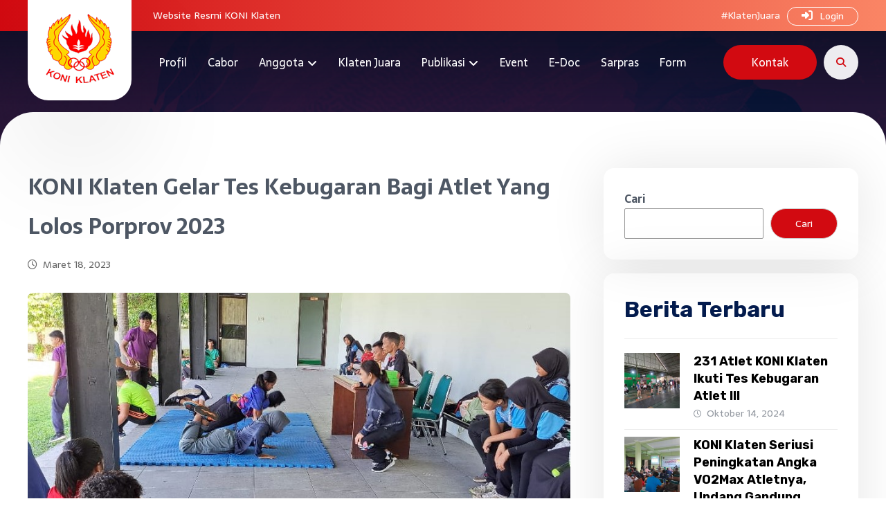

--- FILE ---
content_type: text/html; charset=UTF-8
request_url: https://koniklaten.or.id/2023/03/18/koni-klaten-gelar-tes-kebugaran-bagi-atlet-yang-lolos-porprov-2023/
body_size: 20141
content:
<!DOCTYPE html>
				<html lang="id">
				<head>

					<meta http-equiv="Content-Type" content="text/html; charset=UTF-8"/>

					<meta name="viewport" content="width=device-width, initial-scale=1.0, minimum-scale=1.0"/><meta name='robots' content='index, follow, max-image-preview:large, max-snippet:-1, max-video-preview:-1' />

	<!-- This site is optimized with the Yoast SEO plugin v24.2 - https://yoast.com/wordpress/plugins/seo/ -->
	<title>KONI Klaten Gelar Tes Kebugaran Bagi Atlet Yang Lolos Porprov 2023 - KONI Klaten</title>
	<meta name="description" content="KONI Kabupaten Klaten mengadakan tes kebugaran yang diselenggarakan di komplek KONI Jonggrangan, Klaten Utara, Klaten, Sabtu (18/3/2023)." />
	<link rel="canonical" href="https://koniklaten.or.id/2023/03/18/koni-klaten-gelar-tes-kebugaran-bagi-atlet-yang-lolos-porprov-2023/" />
	<meta property="og:locale" content="id_ID" />
	<meta property="og:type" content="article" />
	<meta property="og:title" content="KONI Klaten Gelar Tes Kebugaran Bagi Atlet Yang Lolos Porprov 2023 - KONI Klaten" />
	<meta property="og:description" content="KONI Kabupaten Klaten mengadakan tes kebugaran yang diselenggarakan di komplek KONI Jonggrangan, Klaten Utara, Klaten, Sabtu (18/3/2023)." />
	<meta property="og:url" content="https://koniklaten.or.id/2023/03/18/koni-klaten-gelar-tes-kebugaran-bagi-atlet-yang-lolos-porprov-2023/" />
	<meta property="og:site_name" content="KONI Klaten" />
	<meta property="article:published_time" content="2023-03-18T10:47:30+00:00" />
	<meta property="og:image" content="https://koniklaten.or.id/app/uploads/2023/03/WhatsApp-Image-2023-03-18-at-17.30.55.jpeg" />
	<meta property="og:image:width" content="881" />
	<meta property="og:image:height" content="515" />
	<meta property="og:image:type" content="image/jpeg" />
	<meta name="author" content="KONI Klaten" />
	<meta name="twitter:card" content="summary_large_image" />
	<meta name="twitter:label1" content="Ditulis oleh" />
	<meta name="twitter:data1" content="KONI Klaten" />
	<meta name="twitter:label2" content="Estimasi waktu membaca" />
	<meta name="twitter:data2" content="2 menit" />
	<script type="application/ld+json" class="yoast-schema-graph">{"@context":"https://schema.org","@graph":[{"@type":"WebPage","@id":"https://koniklaten.or.id/2023/03/18/koni-klaten-gelar-tes-kebugaran-bagi-atlet-yang-lolos-porprov-2023/","url":"https://koniklaten.or.id/2023/03/18/koni-klaten-gelar-tes-kebugaran-bagi-atlet-yang-lolos-porprov-2023/","name":"KONI Klaten Gelar Tes Kebugaran Bagi Atlet Yang Lolos Porprov 2023 - KONI Klaten","isPartOf":{"@id":"https://koniklaten.or.id/#website"},"primaryImageOfPage":{"@id":"https://koniklaten.or.id/2023/03/18/koni-klaten-gelar-tes-kebugaran-bagi-atlet-yang-lolos-porprov-2023/#primaryimage"},"image":{"@id":"https://koniklaten.or.id/2023/03/18/koni-klaten-gelar-tes-kebugaran-bagi-atlet-yang-lolos-porprov-2023/#primaryimage"},"thumbnailUrl":"https://koniklaten.or.id/app/uploads/2023/03/WhatsApp-Image-2023-03-18-at-17.30.55.jpeg","datePublished":"2023-03-18T10:47:30+00:00","dateModified":"2023-03-18T10:47:30+00:00","author":{"@id":"https://koniklaten.or.id/#/schema/person/9bbb3172c9204a9c294f9744d0dc330d"},"description":"KONI Kabupaten Klaten mengadakan tes kebugaran yang diselenggarakan di komplek KONI Jonggrangan, Klaten Utara, Klaten, Sabtu (18/3/2023).","breadcrumb":{"@id":"https://koniklaten.or.id/2023/03/18/koni-klaten-gelar-tes-kebugaran-bagi-atlet-yang-lolos-porprov-2023/#breadcrumb"},"inLanguage":"id","potentialAction":[{"@type":"ReadAction","target":["https://koniklaten.or.id/2023/03/18/koni-klaten-gelar-tes-kebugaran-bagi-atlet-yang-lolos-porprov-2023/"]}]},{"@type":"ImageObject","inLanguage":"id","@id":"https://koniklaten.or.id/2023/03/18/koni-klaten-gelar-tes-kebugaran-bagi-atlet-yang-lolos-porprov-2023/#primaryimage","url":"https://koniklaten.or.id/app/uploads/2023/03/WhatsApp-Image-2023-03-18-at-17.30.55.jpeg","contentUrl":"https://koniklaten.or.id/app/uploads/2023/03/WhatsApp-Image-2023-03-18-at-17.30.55.jpeg","width":881,"height":515},{"@type":"BreadcrumbList","@id":"https://koniklaten.or.id/2023/03/18/koni-klaten-gelar-tes-kebugaran-bagi-atlet-yang-lolos-porprov-2023/#breadcrumb","itemListElement":[{"@type":"ListItem","position":1,"name":"Home","item":"https://koniklaten.or.id/"},{"@type":"ListItem","position":2,"name":"KONI Klaten Gelar Tes Kebugaran Bagi Atlet Yang Lolos Porprov 2023"}]},{"@type":"WebSite","@id":"https://koniklaten.or.id/#website","url":"https://koniklaten.or.id/","name":"KONI Klaten","description":"","potentialAction":[{"@type":"SearchAction","target":{"@type":"EntryPoint","urlTemplate":"https://koniklaten.or.id/?s={search_term_string}"},"query-input":{"@type":"PropertyValueSpecification","valueRequired":true,"valueName":"search_term_string"}}],"inLanguage":"id"},{"@type":"Person","@id":"https://koniklaten.or.id/#/schema/person/9bbb3172c9204a9c294f9744d0dc330d","name":"KONI Klaten","image":{"@type":"ImageObject","inLanguage":"id","@id":"https://koniklaten.or.id/#/schema/person/image/","url":"https://secure.gravatar.com/avatar/4b6aa4511d2bc3b1ccaba5c144b61dac?s=96&d=mm&r=g","contentUrl":"https://secure.gravatar.com/avatar/4b6aa4511d2bc3b1ccaba5c144b61dac?s=96&d=mm&r=g","caption":"KONI Klaten"},"url":"https://koniklaten.or.id/author/koni-klaten/"}]}</script>
	<!-- / Yoast SEO plugin. -->


<link rel='dns-prefetch' href='//cdnjs.cloudflare.com' />
<link rel='dns-prefetch' href='//fonts.googleapis.com' />
<link rel="alternate" type="application/rss+xml" title="KONI Klaten &raquo; Feed" href="https://koniklaten.or.id/feed/" />
<link rel="alternate" type="application/rss+xml" title="KONI Klaten &raquo; Umpan Komentar" href="https://koniklaten.or.id/comments/feed/" />
<script>
window._wpemojiSettings = {"baseUrl":"https:\/\/s.w.org\/images\/core\/emoji\/15.0.3\/72x72\/","ext":".png","svgUrl":"https:\/\/s.w.org\/images\/core\/emoji\/15.0.3\/svg\/","svgExt":".svg","source":{"concatemoji":"https:\/\/koniklaten.or.id\/wp\/wp-includes\/js\/wp-emoji-release.min.js?ver=6.5.4"}};
/*! This file is auto-generated */
!function(i,n){var o,s,e;function c(e){try{var t={supportTests:e,timestamp:(new Date).valueOf()};sessionStorage.setItem(o,JSON.stringify(t))}catch(e){}}function p(e,t,n){e.clearRect(0,0,e.canvas.width,e.canvas.height),e.fillText(t,0,0);var t=new Uint32Array(e.getImageData(0,0,e.canvas.width,e.canvas.height).data),r=(e.clearRect(0,0,e.canvas.width,e.canvas.height),e.fillText(n,0,0),new Uint32Array(e.getImageData(0,0,e.canvas.width,e.canvas.height).data));return t.every(function(e,t){return e===r[t]})}function u(e,t,n){switch(t){case"flag":return n(e,"\ud83c\udff3\ufe0f\u200d\u26a7\ufe0f","\ud83c\udff3\ufe0f\u200b\u26a7\ufe0f")?!1:!n(e,"\ud83c\uddfa\ud83c\uddf3","\ud83c\uddfa\u200b\ud83c\uddf3")&&!n(e,"\ud83c\udff4\udb40\udc67\udb40\udc62\udb40\udc65\udb40\udc6e\udb40\udc67\udb40\udc7f","\ud83c\udff4\u200b\udb40\udc67\u200b\udb40\udc62\u200b\udb40\udc65\u200b\udb40\udc6e\u200b\udb40\udc67\u200b\udb40\udc7f");case"emoji":return!n(e,"\ud83d\udc26\u200d\u2b1b","\ud83d\udc26\u200b\u2b1b")}return!1}function f(e,t,n){var r="undefined"!=typeof WorkerGlobalScope&&self instanceof WorkerGlobalScope?new OffscreenCanvas(300,150):i.createElement("canvas"),a=r.getContext("2d",{willReadFrequently:!0}),o=(a.textBaseline="top",a.font="600 32px Arial",{});return e.forEach(function(e){o[e]=t(a,e,n)}),o}function t(e){var t=i.createElement("script");t.src=e,t.defer=!0,i.head.appendChild(t)}"undefined"!=typeof Promise&&(o="wpEmojiSettingsSupports",s=["flag","emoji"],n.supports={everything:!0,everythingExceptFlag:!0},e=new Promise(function(e){i.addEventListener("DOMContentLoaded",e,{once:!0})}),new Promise(function(t){var n=function(){try{var e=JSON.parse(sessionStorage.getItem(o));if("object"==typeof e&&"number"==typeof e.timestamp&&(new Date).valueOf()<e.timestamp+604800&&"object"==typeof e.supportTests)return e.supportTests}catch(e){}return null}();if(!n){if("undefined"!=typeof Worker&&"undefined"!=typeof OffscreenCanvas&&"undefined"!=typeof URL&&URL.createObjectURL&&"undefined"!=typeof Blob)try{var e="postMessage("+f.toString()+"("+[JSON.stringify(s),u.toString(),p.toString()].join(",")+"));",r=new Blob([e],{type:"text/javascript"}),a=new Worker(URL.createObjectURL(r),{name:"wpTestEmojiSupports"});return void(a.onmessage=function(e){c(n=e.data),a.terminate(),t(n)})}catch(e){}c(n=f(s,u,p))}t(n)}).then(function(e){for(var t in e)n.supports[t]=e[t],n.supports.everything=n.supports.everything&&n.supports[t],"flag"!==t&&(n.supports.everythingExceptFlag=n.supports.everythingExceptFlag&&n.supports[t]);n.supports.everythingExceptFlag=n.supports.everythingExceptFlag&&!n.supports.flag,n.DOMReady=!1,n.readyCallback=function(){n.DOMReady=!0}}).then(function(){return e}).then(function(){var e;n.supports.everything||(n.readyCallback(),(e=n.source||{}).concatemoji?t(e.concatemoji):e.wpemoji&&e.twemoji&&(t(e.twemoji),t(e.wpemoji)))}))}((window,document),window._wpemojiSettings);
</script>
<style id='wp-emoji-styles-inline-css'>

	img.wp-smiley, img.emoji {
		display: inline !important;
		border: none !important;
		box-shadow: none !important;
		height: 1em !important;
		width: 1em !important;
		margin: 0 0.07em !important;
		vertical-align: -0.1em !important;
		background: none !important;
		padding: 0 !important;
	}
</style>
<link rel='stylesheet' id='wp-block-library-css' href='https://koniklaten.or.id/wp/wp-includes/css/dist/block-library/style.min.css?ver=6.5.4' media='all' />
<style id='wp-block-library-theme-inline-css'>
.wp-block-audio figcaption{color:#555;font-size:13px;text-align:center}.is-dark-theme .wp-block-audio figcaption{color:#ffffffa6}.wp-block-audio{margin:0 0 1em}.wp-block-code{border:1px solid #ccc;border-radius:4px;font-family:Menlo,Consolas,monaco,monospace;padding:.8em 1em}.wp-block-embed figcaption{color:#555;font-size:13px;text-align:center}.is-dark-theme .wp-block-embed figcaption{color:#ffffffa6}.wp-block-embed{margin:0 0 1em}.blocks-gallery-caption{color:#555;font-size:13px;text-align:center}.is-dark-theme .blocks-gallery-caption{color:#ffffffa6}.wp-block-image figcaption{color:#555;font-size:13px;text-align:center}.is-dark-theme .wp-block-image figcaption{color:#ffffffa6}.wp-block-image{margin:0 0 1em}.wp-block-pullquote{border-bottom:4px solid;border-top:4px solid;color:currentColor;margin-bottom:1.75em}.wp-block-pullquote cite,.wp-block-pullquote footer,.wp-block-pullquote__citation{color:currentColor;font-size:.8125em;font-style:normal;text-transform:uppercase}.wp-block-quote{border-left:.25em solid;margin:0 0 1.75em;padding-left:1em}.wp-block-quote cite,.wp-block-quote footer{color:currentColor;font-size:.8125em;font-style:normal;position:relative}.wp-block-quote.has-text-align-right{border-left:none;border-right:.25em solid;padding-left:0;padding-right:1em}.wp-block-quote.has-text-align-center{border:none;padding-left:0}.wp-block-quote.is-large,.wp-block-quote.is-style-large,.wp-block-quote.is-style-plain{border:none}.wp-block-search .wp-block-search__label{font-weight:700}.wp-block-search__button{border:1px solid #ccc;padding:.375em .625em}:where(.wp-block-group.has-background){padding:1.25em 2.375em}.wp-block-separator.has-css-opacity{opacity:.4}.wp-block-separator{border:none;border-bottom:2px solid;margin-left:auto;margin-right:auto}.wp-block-separator.has-alpha-channel-opacity{opacity:1}.wp-block-separator:not(.is-style-wide):not(.is-style-dots){width:100px}.wp-block-separator.has-background:not(.is-style-dots){border-bottom:none;height:1px}.wp-block-separator.has-background:not(.is-style-wide):not(.is-style-dots){height:2px}.wp-block-table{margin:0 0 1em}.wp-block-table td,.wp-block-table th{word-break:normal}.wp-block-table figcaption{color:#555;font-size:13px;text-align:center}.is-dark-theme .wp-block-table figcaption{color:#ffffffa6}.wp-block-video figcaption{color:#555;font-size:13px;text-align:center}.is-dark-theme .wp-block-video figcaption{color:#ffffffa6}.wp-block-video{margin:0 0 1em}.wp-block-template-part.has-background{margin-bottom:0;margin-top:0;padding:1.25em 2.375em}
</style>
<link rel='stylesheet' id='codevz-blocks-css' href='https://koniklaten.or.id/app/themes/grapiku//assets/css/blocks.css?ver=6.5.4' media='all' />
<style id='classic-theme-styles-inline-css'>
/*! This file is auto-generated */
.wp-block-button__link{color:#fff;background-color:#32373c;border-radius:9999px;box-shadow:none;text-decoration:none;padding:calc(.667em + 2px) calc(1.333em + 2px);font-size:1.125em}.wp-block-file__button{background:#32373c;color:#fff;text-decoration:none}
</style>
<style id='global-styles-inline-css'>
body{--wp--preset--color--black: #000000;--wp--preset--color--cyan-bluish-gray: #abb8c3;--wp--preset--color--white: #ffffff;--wp--preset--color--pale-pink: #f78da7;--wp--preset--color--vivid-red: #cf2e2e;--wp--preset--color--luminous-vivid-orange: #ff6900;--wp--preset--color--luminous-vivid-amber: #fcb900;--wp--preset--color--light-green-cyan: #7bdcb5;--wp--preset--color--vivid-green-cyan: #00d084;--wp--preset--color--pale-cyan-blue: #8ed1fc;--wp--preset--color--vivid-cyan-blue: #0693e3;--wp--preset--color--vivid-purple: #9b51e0;--wp--preset--gradient--vivid-cyan-blue-to-vivid-purple: linear-gradient(135deg,rgba(6,147,227,1) 0%,rgb(155,81,224) 100%);--wp--preset--gradient--light-green-cyan-to-vivid-green-cyan: linear-gradient(135deg,rgb(122,220,180) 0%,rgb(0,208,130) 100%);--wp--preset--gradient--luminous-vivid-amber-to-luminous-vivid-orange: linear-gradient(135deg,rgba(252,185,0,1) 0%,rgba(255,105,0,1) 100%);--wp--preset--gradient--luminous-vivid-orange-to-vivid-red: linear-gradient(135deg,rgba(255,105,0,1) 0%,rgb(207,46,46) 100%);--wp--preset--gradient--very-light-gray-to-cyan-bluish-gray: linear-gradient(135deg,rgb(238,238,238) 0%,rgb(169,184,195) 100%);--wp--preset--gradient--cool-to-warm-spectrum: linear-gradient(135deg,rgb(74,234,220) 0%,rgb(151,120,209) 20%,rgb(207,42,186) 40%,rgb(238,44,130) 60%,rgb(251,105,98) 80%,rgb(254,248,76) 100%);--wp--preset--gradient--blush-light-purple: linear-gradient(135deg,rgb(255,206,236) 0%,rgb(152,150,240) 100%);--wp--preset--gradient--blush-bordeaux: linear-gradient(135deg,rgb(254,205,165) 0%,rgb(254,45,45) 50%,rgb(107,0,62) 100%);--wp--preset--gradient--luminous-dusk: linear-gradient(135deg,rgb(255,203,112) 0%,rgb(199,81,192) 50%,rgb(65,88,208) 100%);--wp--preset--gradient--pale-ocean: linear-gradient(135deg,rgb(255,245,203) 0%,rgb(182,227,212) 50%,rgb(51,167,181) 100%);--wp--preset--gradient--electric-grass: linear-gradient(135deg,rgb(202,248,128) 0%,rgb(113,206,126) 100%);--wp--preset--gradient--midnight: linear-gradient(135deg,rgb(2,3,129) 0%,rgb(40,116,252) 100%);--wp--preset--font-size--small: 13px;--wp--preset--font-size--medium: 20px;--wp--preset--font-size--large: 36px;--wp--preset--font-size--x-large: 42px;--wp--preset--spacing--20: 0.44rem;--wp--preset--spacing--30: 0.67rem;--wp--preset--spacing--40: 1rem;--wp--preset--spacing--50: 1.5rem;--wp--preset--spacing--60: 2.25rem;--wp--preset--spacing--70: 3.38rem;--wp--preset--spacing--80: 5.06rem;--wp--preset--shadow--natural: 6px 6px 9px rgba(0, 0, 0, 0.2);--wp--preset--shadow--deep: 12px 12px 50px rgba(0, 0, 0, 0.4);--wp--preset--shadow--sharp: 6px 6px 0px rgba(0, 0, 0, 0.2);--wp--preset--shadow--outlined: 6px 6px 0px -3px rgba(255, 255, 255, 1), 6px 6px rgba(0, 0, 0, 1);--wp--preset--shadow--crisp: 6px 6px 0px rgba(0, 0, 0, 1);}:where(.is-layout-flex){gap: 0.5em;}:where(.is-layout-grid){gap: 0.5em;}body .is-layout-flex{display: flex;}body .is-layout-flex{flex-wrap: wrap;align-items: center;}body .is-layout-flex > *{margin: 0;}body .is-layout-grid{display: grid;}body .is-layout-grid > *{margin: 0;}:where(.wp-block-columns.is-layout-flex){gap: 2em;}:where(.wp-block-columns.is-layout-grid){gap: 2em;}:where(.wp-block-post-template.is-layout-flex){gap: 1.25em;}:where(.wp-block-post-template.is-layout-grid){gap: 1.25em;}.has-black-color{color: var(--wp--preset--color--black) !important;}.has-cyan-bluish-gray-color{color: var(--wp--preset--color--cyan-bluish-gray) !important;}.has-white-color{color: var(--wp--preset--color--white) !important;}.has-pale-pink-color{color: var(--wp--preset--color--pale-pink) !important;}.has-vivid-red-color{color: var(--wp--preset--color--vivid-red) !important;}.has-luminous-vivid-orange-color{color: var(--wp--preset--color--luminous-vivid-orange) !important;}.has-luminous-vivid-amber-color{color: var(--wp--preset--color--luminous-vivid-amber) !important;}.has-light-green-cyan-color{color: var(--wp--preset--color--light-green-cyan) !important;}.has-vivid-green-cyan-color{color: var(--wp--preset--color--vivid-green-cyan) !important;}.has-pale-cyan-blue-color{color: var(--wp--preset--color--pale-cyan-blue) !important;}.has-vivid-cyan-blue-color{color: var(--wp--preset--color--vivid-cyan-blue) !important;}.has-vivid-purple-color{color: var(--wp--preset--color--vivid-purple) !important;}.has-black-background-color{background-color: var(--wp--preset--color--black) !important;}.has-cyan-bluish-gray-background-color{background-color: var(--wp--preset--color--cyan-bluish-gray) !important;}.has-white-background-color{background-color: var(--wp--preset--color--white) !important;}.has-pale-pink-background-color{background-color: var(--wp--preset--color--pale-pink) !important;}.has-vivid-red-background-color{background-color: var(--wp--preset--color--vivid-red) !important;}.has-luminous-vivid-orange-background-color{background-color: var(--wp--preset--color--luminous-vivid-orange) !important;}.has-luminous-vivid-amber-background-color{background-color: var(--wp--preset--color--luminous-vivid-amber) !important;}.has-light-green-cyan-background-color{background-color: var(--wp--preset--color--light-green-cyan) !important;}.has-vivid-green-cyan-background-color{background-color: var(--wp--preset--color--vivid-green-cyan) !important;}.has-pale-cyan-blue-background-color{background-color: var(--wp--preset--color--pale-cyan-blue) !important;}.has-vivid-cyan-blue-background-color{background-color: var(--wp--preset--color--vivid-cyan-blue) !important;}.has-vivid-purple-background-color{background-color: var(--wp--preset--color--vivid-purple) !important;}.has-black-border-color{border-color: var(--wp--preset--color--black) !important;}.has-cyan-bluish-gray-border-color{border-color: var(--wp--preset--color--cyan-bluish-gray) !important;}.has-white-border-color{border-color: var(--wp--preset--color--white) !important;}.has-pale-pink-border-color{border-color: var(--wp--preset--color--pale-pink) !important;}.has-vivid-red-border-color{border-color: var(--wp--preset--color--vivid-red) !important;}.has-luminous-vivid-orange-border-color{border-color: var(--wp--preset--color--luminous-vivid-orange) !important;}.has-luminous-vivid-amber-border-color{border-color: var(--wp--preset--color--luminous-vivid-amber) !important;}.has-light-green-cyan-border-color{border-color: var(--wp--preset--color--light-green-cyan) !important;}.has-vivid-green-cyan-border-color{border-color: var(--wp--preset--color--vivid-green-cyan) !important;}.has-pale-cyan-blue-border-color{border-color: var(--wp--preset--color--pale-cyan-blue) !important;}.has-vivid-cyan-blue-border-color{border-color: var(--wp--preset--color--vivid-cyan-blue) !important;}.has-vivid-purple-border-color{border-color: var(--wp--preset--color--vivid-purple) !important;}.has-vivid-cyan-blue-to-vivid-purple-gradient-background{background: var(--wp--preset--gradient--vivid-cyan-blue-to-vivid-purple) !important;}.has-light-green-cyan-to-vivid-green-cyan-gradient-background{background: var(--wp--preset--gradient--light-green-cyan-to-vivid-green-cyan) !important;}.has-luminous-vivid-amber-to-luminous-vivid-orange-gradient-background{background: var(--wp--preset--gradient--luminous-vivid-amber-to-luminous-vivid-orange) !important;}.has-luminous-vivid-orange-to-vivid-red-gradient-background{background: var(--wp--preset--gradient--luminous-vivid-orange-to-vivid-red) !important;}.has-very-light-gray-to-cyan-bluish-gray-gradient-background{background: var(--wp--preset--gradient--very-light-gray-to-cyan-bluish-gray) !important;}.has-cool-to-warm-spectrum-gradient-background{background: var(--wp--preset--gradient--cool-to-warm-spectrum) !important;}.has-blush-light-purple-gradient-background{background: var(--wp--preset--gradient--blush-light-purple) !important;}.has-blush-bordeaux-gradient-background{background: var(--wp--preset--gradient--blush-bordeaux) !important;}.has-luminous-dusk-gradient-background{background: var(--wp--preset--gradient--luminous-dusk) !important;}.has-pale-ocean-gradient-background{background: var(--wp--preset--gradient--pale-ocean) !important;}.has-electric-grass-gradient-background{background: var(--wp--preset--gradient--electric-grass) !important;}.has-midnight-gradient-background{background: var(--wp--preset--gradient--midnight) !important;}.has-small-font-size{font-size: var(--wp--preset--font-size--small) !important;}.has-medium-font-size{font-size: var(--wp--preset--font-size--medium) !important;}.has-large-font-size{font-size: var(--wp--preset--font-size--large) !important;}.has-x-large-font-size{font-size: var(--wp--preset--font-size--x-large) !important;}
.wp-block-navigation a:where(:not(.wp-element-button)){color: inherit;}
:where(.wp-block-post-template.is-layout-flex){gap: 1.25em;}:where(.wp-block-post-template.is-layout-grid){gap: 1.25em;}
:where(.wp-block-columns.is-layout-flex){gap: 2em;}:where(.wp-block-columns.is-layout-grid){gap: 2em;}
.wp-block-pullquote{font-size: 1.5em;line-height: 1.6;}
</style>
<link rel='stylesheet' id='cz-icons-pack-css' href='https://koniklaten.or.id/app/plugins/codevz-plus/admin/fields/codevz_fields/icons/czicons.css?ver=4.9.13' media='all' />
<link rel='stylesheet' id='contact-form-7-css' href='https://koniklaten.or.id/app/plugins/contact-form-7/includes/css/styles.css?ver=5.9.5' media='all' />
<link rel='stylesheet' id='codevz-css' href='https://koniklaten.or.id/app/themes/grapiku/assets/css/core.css?ver=4.9.0' media='all' />
<link rel='stylesheet' id='codevz-laptop-css' href='https://koniklaten.or.id/app/themes/grapiku/assets/css/core-laptop.css?ver=4.9.0' media='screen and (max-width: 1024px)' />
<link rel='stylesheet' id='codevz-tablet-css' href='https://koniklaten.or.id/app/themes/grapiku/assets/css/core-tablet.css?ver=4.9.0' media='screen and (max-width: 768px)' />
<link rel='stylesheet' id='codevz-mobile-css' href='https://koniklaten.or.id/app/themes/grapiku/assets/css/core-mobile.css?ver=4.9.0' media='screen and (max-width: 480px)' />
<link rel='stylesheet' id='codevz-single-css' href='https://koniklaten.or.id/app/themes/grapiku/assets/css/single.css?ver=4.9.0' media='all' />
<link rel='stylesheet' id='google-font-rubik-css' href='https://fonts.googleapis.com/css?family=Rubik%3A300%2C400%2C700&#038;ver=6.5.4' media='all' />
<link rel='stylesheet' id='google-font-sarala-css' href='https://fonts.googleapis.com/css?family=Sarala%3A300%2C400%2C700&#038;ver=6.5.4' media='all' />
<link rel='stylesheet' id='codevz-plus-share-css' href='https://koniklaten.or.id/app/plugins/codevz-plus/assets/css/share.css?ver=4.9.13' media='all' />
<link rel='stylesheet' id='codevz-mobile-fixed-nav-css' href='https://koniklaten.or.id/app/plugins/codevz-plus/assets/css/mobile-nav.css?ver=4.9.13' media='all' />
<link rel='stylesheet' id='codevz-plus-css' href='https://koniklaten.or.id/app/plugins/codevz-plus/assets/css/codevzplus.css?ver=4.9.13' media='all' />
<link rel='stylesheet' id='codevz-plus-tablet-css' href='https://koniklaten.or.id/app/plugins/codevz-plus/assets/css/codevzplus-tablet.css?ver=4.9.13' media='screen and (max-width: 768px)' />
<link rel='stylesheet' id='codevz-plus-mobile-css' href='https://koniklaten.or.id/app/plugins/codevz-plus/assets/css/codevzplus-mobile.css?ver=4.9.13' media='screen and (max-width: 480px)' />
<link rel='stylesheet' id='xtra-elementor-front-css' href='https://koniklaten.or.id/app/plugins/codevz-plus/assets/css/elementor.css?ver=4.9.13' media='all' />
<link rel='stylesheet' id='font-awesome-shims-css' href='https://koniklaten.or.id/app/plugins/codevz-plus/admin/assets/css/font-awesome/css/v4-shims.min.css?ver=6.4.2' media='all' />
<link rel='stylesheet' id='font-awesome-css' href='https://koniklaten.or.id/app/plugins/codevz-plus/admin/assets/css/font-awesome/css/all.min.css?ver=6.4.2' media='all' />
<script src="https://koniklaten.or.id/wp/wp-includes/js/jquery/jquery.min.js?ver=3.7.1" id="jquery-core-js"></script>
<script src="https://koniklaten.or.id/wp/wp-includes/js/jquery/jquery-migrate.min.js?ver=3.4.1" id="jquery-migrate-js"></script>
<script src="https://cdnjs.cloudflare.com/ajax/libs/Chart.js/2.9.4/Chart.min.js?ver=6.5.4" id="wpvue_vuejs-js"></script>
<script></script><link rel="https://api.w.org/" href="https://koniklaten.or.id/wp-json/" /><link rel="alternate" type="application/json" href="https://koniklaten.or.id/wp-json/wp/v2/posts/3279" /><link rel="EditURI" type="application/rsd+xml" title="RSD" href="https://koniklaten.or.id/wp/xmlrpc.php?rsd" />
<link rel='shortlink' href='https://koniklaten.or.id/?p=3279' />
<link rel="alternate" type="application/json+oembed" href="https://koniklaten.or.id/wp-json/oembed/1.0/embed?url=https%3A%2F%2Fkoniklaten.or.id%2F2023%2F03%2F18%2Fkoni-klaten-gelar-tes-kebugaran-bagi-atlet-yang-lolos-porprov-2023%2F" />
<link rel="alternate" type="text/xml+oembed" href="https://koniklaten.or.id/wp-json/oembed/1.0/embed?url=https%3A%2F%2Fkoniklaten.or.id%2F2023%2F03%2F18%2Fkoni-klaten-gelar-tes-kebugaran-bagi-atlet-yang-lolos-porprov-2023%2F&#038;format=xml" />
<meta name="format-detection" content="telephone=no"><meta name="viewport" content="width=480, initial-scale=0">
<meta name="viewport" content="initial-scale=1, maximum-scale=1"><meta name="generator" content="Powered by WPBakery Page Builder - drag and drop page builder for WordPress."/>
<meta name="generator" content="Powered by Slider Revolution 6.7.13 - responsive, Mobile-Friendly Slider Plugin for WordPress with comfortable drag and drop interface." />
<link rel="icon" href="https://koniklaten.or.id/app/uploads/2021/08/cropped-favicon-koni-klaten-32x32.png" sizes="32x32" />
<link rel="icon" href="https://koniklaten.or.id/app/uploads/2021/08/cropped-favicon-koni-klaten-192x192.png" sizes="192x192" />
<link rel="apple-touch-icon" href="https://koniklaten.or.id/app/uploads/2021/08/cropped-favicon-koni-klaten-180x180.png" />
<meta name="msapplication-TileImage" content="https://koniklaten.or.id/app/uploads/2021/08/cropped-favicon-koni-klaten-270x270.png" />
<style id="codevz-inline-css" data-noptimize>.admin-bar .cz_fixed_top_border{top:32px}.admin-bar i.offcanvas-close {top: 32px}.admin-bar .offcanvas_area, .admin-bar .hidden_top_bar{margin-top: 32px}.admin-bar .header_5,.admin-bar .onSticky{top: 32px}@media screen and (max-width:768px) {.admin-bar .header_5,.admin-bar .onSticky,.admin-bar .cz_fixed_top_border,.admin-bar i.offcanvas-close {top: 46px}.admin-bar .onSticky {top: 0}.admin-bar .offcanvas_area,.admin-bar .offcanvas_area,.admin-bar .hidden_top_bar{margin-top:46px;height:calc(100% - 46px);}}.row,section.elementor-section.elementor-section-boxed>.elementor-container{width: 1200px}

/* Theme color */a:hover, .sf-menu > .cz.current_menu > a, .sf-menu > .cz .cz.current_menu > a,.sf-menu > .current-menu-parent > a,.comment-text .star-rating span,.codevz-404 span {color: #d20a11} 
form button, .button, #edd-purchase-button, .edd-submit, .edd-submit.button.blue, .edd-submit.button.blue:hover, .edd-submit.button.blue:focus, [type=submit].edd-submit, .sf-menu > .cz > a:before,.sf-menu > .cz > a:before,
.post-password-form input[type="submit"], .wpcf7-submit, .submit_user, 
#commentform #submit, .commentlist li.bypostauthor > .comment-body:after,.commentlist li.comment-author-admin > .comment-body:after, 
 .pagination .current, .pagination > b, .pagination a:hover, .page-numbers .current, .page-numbers a:hover, .pagination .next:hover, 
.pagination .prev:hover, input[type=submit], .sticky:before, .commentlist li.comment-author-admin .fn,
input[type=submit],input[type=button],.cz_header_button,.cz_default_portfolio a,
.cz_readmore, .more-link, a.cz_btn, .cz_highlight_1:after, div.cz_btn  {background-color: #d20a11}
.cs_load_more_doing, div.wpcf7 .wpcf7-form .ajax-loader {border-right-color: #d20a11}
input:focus,textarea:focus,select:focus {border-color: #d20a11 !important}
::selection {background-color: #d20a11;color: #fff}
::-moz-selection {background-color: #d20a11;color: #fff}[data-src]{background-image:url(https://koniklaten.or.id/app/uploads/2021/09/koniapp.png)}[data-src]{background-size:90px}

/* Custom */.have_center .elms_center {
    margin: 0 auto;
    flex-basis: 40%;
}
.separator2 {
    padding: 15px 0 15px 0;
}
.sarpras .xtra-post-title-date {
    display: none;
}
.sarpras .xtra-post-title {
    display: none;
}
.sarpras.single_con {
    padding-top: 0px;
}
.cz-cpt-sarpras .page_cover_custom {
    margin-top: -120px;
}
.grid-sarpras{
    background-color:#fff;
    -webkit-box-shadow: 0 2rem 5rem 0 rgb(0 0 0 / 10%);
    box-shadow: 0 2rem 5rem 0 rgb(0 0 0 / 10%);
    border-radius:15px;
padding:20px;
vertical-align:middle;
}
.grid-sarpras:hover{
    -webkit-box-shadow: 0 2rem 5rem 0 rgb(0 0 0 / 15%);
    box-shadow: 0 2rem 5rem 0 rgb(0 0 0 / 15%);
}
.quick .cz_title_content {
    display: flex;
    position: relative;
    word-break: break-word;
    transition: all .2s ease-in-out;
    justify-content: space-between;
    vertical-align: middle;
    flex-direction: row;
    align-items: center;
}
.tabeljadwal .row-2, .row-4, .row-6, .row-8, .row-10, .row-12, .row-14, .row-16 {
    background: #f8f8f8;
}
.tabeljadwal .repeater-header.header {
    background: #f47158;
    font-weight: 700;
    vertical-align: middle;
    color: #fff;
}
.tabel_jadwal_5_jumat, .tabel_jadwal_6_jumat {
    background: #d20a11;
    color: #fff;
}
.tabeljadwal .repeater-wrapper {
    width: max-content;
    text-align: center;
}
.tabeljadwal .reapeter-column, .repeater-header .column {
    border: 1px solid #e2e1e8!important;
    display: table-cell;
}
.vc_grid-item .type-taxonomy a {
    color: #d20a11!important;
font-weight:600;
}
.header_4.have_center:before {
    content: "Website Resmi KONI Klaten";
    width: 100%;
    display: block;
    text-align: center;
    background-image: linear-gradient(
90deg
,#d20a11,#fa8565);
color:#fff;
}
div#page_content {
    border-radius: 48px 48px 0 0;
    background: #fff;
    margin-top: -48px;
}
.sidebar_inner{
    margin-top: 80px;
}
.cz_btn{
background-color:#00d2c5;}
.linear-gradient{
background: rgb(61,92,170);
background: linear-gradient(39deg, rgba(61,92,170,1) 0%, rgba(55,193,205,1) 100%);}
.subjudul-home h3 {
    font-size: 32px;
margin-bottom:15px;
}
.pwhite{color:#ffffff;}
.pyellow{color:#f7c00f;}
rs-fullwidth-wrap {
    position: relative;
    width: 100%;
    height: auto;
    display: block;
    overflow: visible;
    max-width: none !important;
    z-index: 0;
}
.single .cz_is_blank {
    margin-bottom: 0;
}
a.cz_btn.pendaftaran {
    display: block;
    text-align: center;
}

.event h1.xtra-post-title.section_title {
    display: none;
}
.foto-event img {
    border-radius: 15px;
}
.post-type-archive .page_content {
    margin: 0;
}
.type-portfolio span.cz_post_data.cz_data_custom_meta {
    width: 100%;
}

.single_con .tagcloud a:first-child, .single_con .cz_post_cat a:first-child {
    border-radius: 8px;
}
a.glink {
    text-decoration: none;
    color: #fff;
}
a.glink:hover{
color:#00d2c5;}
.putih{color:#fff;}
.sejarah p:last-child {
    margin-bottom: 0;
    border-left: 2px solid #014a9e;
    margin-left: -25px;
    padding-left: 20px;
    margin-top: 15px;
}
.sejarah i.cz_title_icon_before {
    transform: translateY(-8px);
}

.cz_default_loop > div {
    border-bottom: none!important;
width:auto!important;
}
.content.produk.type-produk {
    margin: 0;
}
.content.produk.type-produk .mt40 {
    margin: 0;
}

.cz_btn:hover{
box-shadow: rgb(44 112 174 / 50%) 0px 22px 30px -15px;
    -webkit-transform: translateY(-4px);
    -ms-transform: translateY(-4px);
    transform: translateY(-4px);
transition: all 0.6s cubic-bezier(0.165,0.84,0.44,1) 0s;
}
.sticky {
position:fixed;
padding-top:15px;
padding-bottom:15px;
padding-left:30px;
bottom:0;
    z-index: 99!important;
margin:auto;
    border-radius: 32px 32px 0 0;
    -webkit-box-shadow: 0 0 16px -4px rgb(0 0 0 / 12%);
    box-shadow: 0 0 16px -4px rgb(0 0 0 / 12%);
    width: 100%;
    background-color: #014a9e;
}
.sticky:before{
display:none;}
.separator{
padding-top: 30px;}
.kolom-keunggulan{
background-color: #ffffff;
filter: drop-shadow(0px 8px 20px rgba(98, 98, 98, 0.15));
border-radius: 8px;
padding: 30px;
min-height: 360px;
margin-bottom: 30px;}
.row-produk{
background-color: #DEEAF4;
border-radius: 48px 48px 0 0;}
.row-radius{
background-color: #ffffff;
border-radius: 48px 48px 0 0;
margin-top:-60px;}
.row-radius2{
background-color: #ffffff;
border-radius: 48px 48px 0 0;
}
.subjudul{
margin-bottom: 20px;}
@media screen and (max-width: 768px){
.kolom-keunggulan{
padding: 15px!important;
margin-bottom: 15px;
}
.cz_box_front_inner, .cz_box_back_inner {
    margin: 0;
    padding: 20px;
    transition: all .2s ease-in-out;
}
.center_on_mobile, .center_on_mobile * {
    text-align: left!important;
    float: none !important;
    list-style: none !important;
}}
tr {
    border-bottom: 1px solid #c3e8d7;
}
th, td {
    padding: 8px;
    border-right: 1px solid #c3e8d7;
}
thead {
    background-color: #ec3139;
color:#ffffff;
}
@media only screen and (max-width:600px){
.jdlproduk-float{
display:none;}
.sticky {
    position: fixed;
    padding-top: 15px;
    padding-bottom: 15px;
    padding-left: 30px;
    bottom: 0;
    z-index: 99!important;
    margin: auto;
    border-radius: 16px 16px 0 0;
    -webkit-box-shadow: 0 0 16px -4px rgb(0 0 0 / 12%);
    box-shadow: 0 0 16px -4px rgb(0 0 0 / 12%);
    width: 100%;
    background-color: #014a9e;
    height: 60px;
    left: 0;
}
.cz_btn_inline.btn-order {
    display: block;
    bottom: 0;
    position: fixed;
    left: 50%;
    min-width: 50%;
    margin: 0;
}
.btn-order .cz_btn {
    width: -webkit-fill-available!important;
    border-radius: 0 16px 0 0!important;
    text-align: center;
    margin: 0;
    vertical-align: middle;
    padding: 15px 0 15px 0;
    border: solid 1px #00c738!important;
}
.cz_btn_inline.btn-konsultasi {
    display: block;
    bottom: 0;
    position: fixed;
    left: 0;
    min-width: 50%;
}
.btn-konsultasi .cz_btn {
border: solid 1px #014a9e!important;
    width: -webkit-fill-available!important;
    border-radius: 16px 0 0 0!important;
    text-align: center;
    margin: auto;
    vertical-align: middle;
padding: 15px 0 15px 0;
}}
.btn-order {
    margin-left: 10px;
}
.btn-order .cz_btn {
  background: #00C738;
    border: solid 2px #00C738;
    border-radius: 8px;
    color: #ffffff;
}
.btn-konsultasi .cz_btn{
background:transparent;
border: solid 2px #ffffff;
color: #ffffff;
}
@media screen and (min-width:600px){
.text-hasil-kejuaraan h3 {
    font-size: 36px;
}
.foto-profil img.vc_single_image-img {
    min-height: 350px;
    min-width: 350px;
    height: 100%;
    width: 100%;
}
.col-data-atlet {
    margin-top: -17rem;
}
.cz_elm.logo_header_2_left_4.inner_logo_header_2_left_0 {
    background: #fff;
    padding: 25px;
    z-index: 9;
    top: 0;
    margin-top: -50px!important;
    -webkit-box-shadow: 0 5rem 10rem 0 rgb(0 0 0 / 10%);
    border-radius: 0 0 30px 30px;
}
.epyt-pagination {
    clear: both;
    text-align: center;
    padding: 0;
}
.epyt-gallery-thumb {
    box-shadow: 0px 8px 40px rgb(62 68 98 / 15%);
    border-radius: 15px!important;
    margin-bottom: 15px;
padding:0;
transform: scale(0.97);
}
.epyt-gallery-title {
    font-size: 100%;
    line-height: 120%;
    padding: 20px 0 10px 0;
    border-radius: 8px!important;
    font-weight: 600;
    min-height: 50px;
}
.epyt-gallery iframe {
    margin-bottom: 0;
    width: 880px;
    height: 506px;
    position: absolute;
    z-index: 1;
   transform: translate(-280px, -700px);
border-radius:15px;
}
.text-shadow{
text-shadow: 0px 4px 10px #000;}
.formkontak {
    padding: 30px;
    border-radius: 8px;
    margin-top: -300px;
    background-color: #fff;
    box-shadow: rgb(44 112 174 / 50%) 0px 10px 30px -10px;
    margin-bottom: 30px;
}}
.cz_readmore > span, .more-link > span {
    display: inline-block;
    vertical-align: -webkit-baseline-middle;
    float: left;
    line-height: 2em;
}
.icon_plus_text:before {
    margin-right: 0;
}
.kolom-profil {
    -webkit-box-shadow: 0 5rem 10rem 0 rgb(0 0 0 / 10%);
    padding: 20px;
    border-radius: 15px;
    background-color: #fff;
}
.menu-cepat{
-webkit-box-shadow: 0 5rem 10rem 0 rgb(0 0 0 / 10%);
    padding: 0px;
    border-radius: 15px;
    background-color: #fff;
margin-top:120px;
}
.reapeter-column, .repeater-header .column {
    display: table-cell;
    padding: 10px;
    border: 0!important;
}
.repeater-header.header {
    background: #edecf0;
    font-weight: 700;
    vertical-align: middle;
}
.atlet-cabor, .atlet-nomor, .atlet-klub, .atlet-alamat, .atlet-wilayah, .atlet-gender, .atlet-tempat-lahir, .atlet-tanggal-lahir, .atlet-tb, .atlet-ig {
    padding: 10px;
}
.ava-cabor{
    margin-bottom: -80px;
background-color:#ffffff;
    z-index: 2;
    position: relative;
    border: 5px solid #edecf0;
    border-radius: 100px;
    -webkit-box-shadow: 0 5rem 10rem 0 rgb(0 0 0 / 10%);
box-shadow: 0 5rem 10rem 0 rgb(0 0 0 / 10%);
}
.cabor h1.xtra-post-title.section_title {
    display: none;
}
.row-puslatcab{
padding:80px 0 80px 0;}
.btn-lompat .cz_btn  {
    color: #777678!important;
    background-color: #edecf0!important;
    border-radius: 30px;
}
.btn-lompat .cz_btn:hover  {
    color: #ffffff!important;
    background-color: #d20a11!important;
    border-radius: 30px;
}
.atlet-cabor span.sw-acf-field-label:before {
    vertical-align: sub;
    margin-right: 5px;
    background: url(https://koniklaten.or.id/app/uploads/2021/08/ikon-verified.svg);
    background-size: 24px 24px;
    display: inline-block;
    width: 24px;
    height: 24px;
    content: "";
}

.atlet-nomor span.sw-acf-field-label:before{
    vertical-align: sub;
    margin-right: 5px;
    background: url(https://koniklaten.or.id/app/uploads/2021/08/ikon-posisi-01.svg);
    background-size: 24px 24px;
    display: inline-block;
    width: 24px;
    height: 24px;
    content: "";
}


.atlet-klub span.sw-acf-field-label:before{
    vertical-align: sub;
    margin-right: 5px;
    background: url(https://koniklaten.or.id/app/uploads/2021/08/ikon-klub-01.svg);
    background-size: 24px 24px;
    display: inline-block;
    width: 24px;
    height: 24px;
    content: "";
}

.atlet-alamat span.sw-acf-field-label:before{
    vertical-align: sub;
    margin-right: 5px;
    background: url(https://koniklaten.or.id/app/uploads/2021/08/ikon-alamat.svg);
    background-size: 24px 24px;
    display: inline-block;
    width: 24px;
    height: 24px;
    content: "";
}

.atlet-wilayah span.sw-acf-field-label:before{
    vertical-align: sub;
    margin-right: 5px;
    background: url(https://koniklaten.or.id/app/uploads/2021/08/ikon-wilayah.svg);
    background-size: 24px 24px;
    display: inline-block;
    width: 24px;
    height: 24px;
    content: "";
}

.atlet-gender span.sw-acf-field-label:before{
    vertical-align: sub;
    margin-right: 5px;
    background: url(https://koniklaten.or.id/app/uploads/2021/08/ikon-gender.svg);
    background-size: 24px 24px;
    display: inline-block;
    width: 24px;
    height: 24px;
    content: "";
}

.atlet-tempat-lahir span.sw-acf-field-label:before{
    vertical-align: sub;
    margin-right: 5px;
    background: url(https://koniklaten.or.id/app/uploads/2021/08/ikon-tempat-lahir.svg);
    background-size: 24px 24px;
    display: inline-block;
    width: 24px;
    height: 24px;
    content: "";
}

.atlet-tanggal-lahir span.sw-acf-field-label:before{
    vertical-align: sub;
    margin-right: 5px;
    background: url(https://koniklaten.or.id/app/uploads/2021/08/ikon-tanggal-lahir-01.svg);
    background-size: 24px 24px;
    display: inline-block;
    width: 24px;
    height: 24px;
    content: "";
}

.atlet-tb span.sw-acf-field-label:before{
    vertical-align: sub;
    margin-right: 5px;
    background: url(https://koniklaten.or.id/app/uploads/2021/08/ikon-tb.svg);
    background-size: 24px 24px;
    display: inline-block;
    width: 24px;
    height: 24px;
    content: "";
}

.atlet-ig span.sw-acf-field-label:before{
    vertical-align: sub;
    margin-right: 5px;
    background: url(https://koniklaten.or.id/app/uploads/2021/08/ikon-ig.svg);
    background-size: 24px 24px;
    display: inline-block;
    width: 24px;
    height: 24px;
    content: "";
}
.kategori-regulasi span.sw-acf-field-label:before{
    vertical-align: sub;
    margin-right: 15px;
    background: url(https://koniklaten.or.id/app/uploads/2021/08/ikon-ig.svg);
    background-size: 24px 24px;
    display: inline-block;
    width: 24px;
    height: 24px;
    content: "";
}
h2.vc_custom_heading.nama-profil:after {
    content: "";
    border-bottom: 1px solid #d2d0db;
    width: 100%;
    position: relative;
    height: 100%;
    left: 0;
    display: block;
    padding-top: 10px;
}
.event-venue .cz_title_content .cz_title_image {
    width: 24px;
    height: 24px;
}
 .event-penyelenggara .cz_title_content .cz_title_image {
    width: 24px;
    height: 24px;
}
.event-tanggal .cz_title_content .cz_title_image {
    width: 24px;
    height: 24px;
}
.grid-post .cz_grid_item > div {
    -webkit-box-shadow: 0 5rem 10rem 0 rgb(0 0 0 / 10%);
box-shadow: 0 5rem 10rem 0 rgb(0 0 0 / 10%);
}
.grid-post .cz_grid_item > div:hover {
    -webkit-box-shadow: 0 2rem 5rem 0 rgb(0 0 0 / 15%);
box-shadow: 0 2rem 5rem 0 rgb(0 0 0 / 15%);
}
 .vc_grid-item-mini.vc_clearfix {
    -webkit-box-shadow: 0 5rem 10rem 0 rgb(0 0 0 / 10%);
    box-shadow: 0 5rem 10rem 0 rgb(0 0 0 / 10%);
    overflow: hidden;
    border-radius: 15px;
    background: #fff;
}
.vc_gitem_row .vc_gitem-col {
    padding: 0!important;
font-size:14px;
}
 .vc_gitem-zone.vc_gitem-zone-c {
    padding: 15px 20px;
}
 .vc_grid-item-mini.vc_clearfix:hover {
    -webkit-box-shadow: 0 2rem 5rem 0 rgb(0 0 0 / 15%);
    box-shadow: 0 2rem 5rem 0 rgb(0 0 0 / 15%);
}
 .vc_grid-item-mini.vc_clearfix:hover a.vc_gitem-link{
    color:#d20a11;
}
.cz_post_data {
    margin: 0 5px 0 0;
}
.tombol-unduhan {
    border-radius: 30px;
    background: #d20a11;
    padding: 15px;
}
.tombol-unduhan a {
    color: #fff;
}
.xtra-fixed-mobile-nav.xtra-fixed-mobile-nav-title-row:before {
    content: "IKUTI KAMI";
    padding: 20px 30px;
    background: #f9b11a;
    border-radius: 30px 0 0;
    font-size: 14px;
    line-height: 1.1;
    font-weight: 600;
    margin-right: 5px;
}
@media screen and (max-width: 480px){
.single_con {
    padding-top: 20px!important;
}
.center_on_mobile .cz_sl_icon, .center_on_mobile li > div, .center_on_mobile li > a > div, .center_on_mobile small {
    display: table-cell;
}
.center_on_mobile .cz_sl_icon > * {
    margin-left: auto !important;
    margin-right: auto !important;
    margin-bottom: 10px;
    text-align: center!important;
margin-right: 10px!important;
}
.center_on_mobile li > div > span, .center_on_mobile li > a > div > span {
    display: inline-block;
    text-align: left !important;
}
.cz-cpt-sarpras .page_cover_custom {
    margin-top: -120px;
    width: 250vw;
}
div.tabeljadwal {
    overflow-x: scroll;
}

.tabeljadwal:before {
    content: "Tabel dapat digeser jika anda menggunakan perangkat mobile.";
display: block;
    margin-bottom: 20px;
}
.cz-cpt-atlet .page_title, .cz-cpt-atlet .header_onthe_cover .page_title {
    padding-top: 160px!important;
}
.title-grid h4 {
    font-size: 16px!important;
    white-space: nowrap;
    overflow: hidden;
}
.vc_grid-item.vc_clearfix.vc_col-sm-3.vc_grid-item-zone-c-bottom.vc_visible-item {
    width: calc(100% / 2)!important;
    display: inline-block;
    float: left!important;
}
.grid-cabor .vc_grid-item-mini.vc_clearfix {
    width: 100%;
    display: inline-block;
    float: left!important;
position:relative;
}
.grid-cabor .vc_gitem-zone.vc_gitem-zone-c {
    padding: 0;
}
.vc_custom_heading.judul-grid-cabor.vc_gitem-post-data.vc_gitem-post-data-source-post_title {
    font-size: 14px!important;
    white-space: nowrap;
    text-align: -webkit-center;
}
h2.judulcabor {
    font-size: 28px;
    line-height: 1;
    margin-bottom: 0;
}
.ava-cabor{
margin-bottom:-60px;}}
.kolom-pengumuman {
    box-shadow: 0 5rem 10rem 0 rgb(0 0 0 / 10%);
    -webkit-box-shadow: 0 5rem 10rem 0 rgb(0 0 0 / 10%);
    padding: 0 10px;
    border-radius: 15px;
    background-color: transparent;
    background-image: linear-gradient( 
51deg
 ,#001a41,#3e45b7);
}
.kolom-pengumuman a.cz_grid_title {
    display: none;
}
.gevent-tanggal:before {
    vertical-align: middle;
    margin-right: 5px;
    background: url(https://koniklaten.or.id/app/uploads/2021/08/ikon-tanggal-lahir-01.svg);
    background-size: 24px 24px;
    display: inline-block;
    width: 24px;
    height: 24px;
    content: "";
}
.gevent-lokasi:before {
    vertical-align: middle;
    margin-right: 5px;
    background: url(https://koniklaten.or.id/app/uploads/2021/08/ikon-tempat-lahir.svg);
    background-size: 24px 24px;
    display: inline-block;
    width: 24px;
    height: 24px;
padding-right:3px;
    content: "";
}
.gevent-jam:before {
    vertical-align: middle;
    margin-right: 5px;
    background: url(https://koniklaten.or.id/app/uploads/2021/08/ikon-jam-01.svg);
    background-size: 24px 24px;
    display: inline-block;
    width: 24px;
    height: 24px;
    content: "";
}
.vc_gitem-post-data {
    margin-bottom: 0;
}
.vc_col-sm-8.vc_gitem-col.vc_gitem-col-align- {
    display: inline;
}
.grid-event .gevent-tanggal{
float:left;}
.gevent-jam{float:right;}
.gevent-lokasi{display:flex;margin-top:5px;}
.vertikalsep:before {
    content: "/";
    display: flex;
    float: left;
    padding-right: 10px;
}
a.cz_tab_a {
    min-width: 100px;
    text-align: center;
    padding: 5px;
}
.tombol-unduhan:hover {
    box-shadow: rgb(44 112 174 / 50%) 0px 22px 30px -15px;
    -webkit-transform: translateY(-4px);
    -ms-transform: translateY(-4px);
    transform: translateY(-4px);
    transition: all 0.6s cubic-bezier(0.165,0.84,0.44,1) 0s;
    color: #ffffff;
    background-color: #f91a21;
}
@media print{
.kolom-profil {
    -webkit-box-shadow: none;
    padding: 0px;
    border-radius: 15px;
    background-color: #fff;
}
.foto-profil{
width: 200px;
}
.cz_gap.clr {
    height: 0!important;
}
.nama-profil{
padding-top:40px;
}}
@media only screen and (max-width:768px) {
.col.s8 {
  display: block;
  width: 100%;
}
.col.s4.sidebar_primary {
  display: block;
  width: 100%;
  margin: 0;
}

}

/* Dynamic  */.widget{background-color:rgba(255,255,255,0.01);margin-bottom:20px;border-style:none;border-width:1px;border-color:#d8d8d8;border-radius:15px;    box-shadow: 0 0 5rem 0 rgb(0 0 0 / 10%);
    -webkit-box-shadow: 0 0 5rem 0 rgb(0 0 0 / 10%)}.widget > .codevz-widget-title, .sidebar_inner .widget_block > div > div > h2{font-size:32px;font-weight:700}.logo > a, .logo > h1, .logo h2{text-transform:uppercase}#menu_header_2 > .cz > a{font-size:16px;color:#ffffff;font-weight:500;padding:6px 10px;margin-right:0px;margin-left:10px}#menu_header_2 > .cz > a:hover,#menu_header_2 > .cz:hover > a,#menu_header_2 > .cz.current_menu > a,#menu_header_2 > .current-menu-parent > a{color:#ffffff}#menu_header_2 > .cz > a:before{width:80%;margin-left:10px}#menu_header_2 .cz .sub-menu:not(.cz_megamenu_inner_ul),#menu_header_2 .cz_megamenu_inner_ul .cz_megamenu_inner_ul{background-color:#ffffff;padding-top:20px;padding-bottom:20px;margin-top:40px;margin-left:30px;border-radius:0 0 32px 32px;box-shadow:0px 20px 30px -25px rgba(29,49,72,0.45)}#menu_header_2 .cz .cz a{font-size:14px;color:#444444;font-weight:600}#menu_header_2 .cz .cz a:hover,#menu_header_2 .cz .cz:hover > a,#menu_header_2 .cz .cz.current_menu > a,#menu_header_2 .cz .current_menu > .current_menu{color:#d20a11}.onSticky{background-color:#ffffff !important}.header_4{border-style:none;border-width:0 0 1px;border-color:#f4f4f4}#menu_header_4 > .cz > a{color:rgba(0,0,0,0.6)}#menu_header_4 > .cz > a:hover,#menu_header_4 > .cz:hover > a,#menu_header_4 > .cz.current_menu > a,#menu_header_4 > .current-menu-parent > a{color:#d20a11}#menu_header_4 .cz .cz a{color:#606060}#menu_header_4 .cz .cz a:hover,#menu_header_4 .cz .cz:hover > a,#menu_header_4 .cz .cz.current_menu > a,#menu_header_4 .cz .current_menu > .current_menu{color:#d20a11}.page_title,.header_onthe_cover .page_title{background-size:cover;background-image:linear-gradient(90deg,rgba(0,26,65,0.8),rgba(0,26,65,0.8)),url(https://koniklaten.or.id/app/uploads/2021/08/cta-7.jpg);padding-top:200px;padding-bottom:10px;border-width:0 0 1px;border-color:#f4f4f4}.page_title .section_title{font-size:24px;color:#ffffff;padding-bottom:10px}.breadcrumbs a,.breadcrumbs i{color:#d20a11}.breadcrumbs{margin-top:7px;margin-right:10px}.cz_middle_footer{background-color:#edecf0;padding-top:40px;padding-bottom:30px;border-style:none}.footer_widget{color:#001a41;text-align:left;padding:10px}.cz_middle_footer a{font-size:13px;line-height: 2}.cz_middle_footer a:hover{color:#d20a11}.footer_2{background-color:#001a41;padding-top:0px;padding-bottom:0px;margin-top:0px;margin-bottom:0px}i.backtotop{color:#ffffff;background-color:#d20a11;border-style:none;border-width:0px;border-radius:30px}i.fixed_contact{color:#d20a11;margin-right:3px;border-style:none;border-radius:50px 0 0 50px ;box-shadow:0px 0px 10px rgba(0,0,0,0.15)}.footer_widget > .codevz-widget-title, footer .widget_block > div > div > h2{font-size:28px;color:#031b4d;font-weight:700;padding-bottom:10px;margin-bottom:0px;border-style:none;border-width:0 0 1px}.woocommerce ul.products li.product a img{border-style:solid;border-color:rgba(0,0,0,0.27);border-radius:2px}.woocommerce ul.products li.product .woocommerce-loop-category__title, .woocommerce ul.products li.product .woocommerce-loop-product__title, .woocommerce ul.products li.product h3,.woocommerce.woo-template-2 ul.products li.product .woocommerce-loop-category__title, .woocommerce.woo-template-2 ul.products li.product .woocommerce-loop-product__title, .woocommerce.woo-template-2 ul.products li.product h3{margin-top:15px}.woocommerce ul.products li.product .star-rating{display:none}.woocommerce ul.products li.product .button.add_to_cart_button, .woocommerce ul.products li.product .button[class*="product_type_"]{font-size:14px;font-weight:400;background-color:#d20a11;border-radius:4px;position:absolute;bottom:100px;left:calc(50% - 75px);opacity:0}.woocommerce span.onsale, .woocommerce ul.products li.product .onsale,.woocommerce.single span.onsale, .woocommerce.single ul.products li.product .onsale{font-size:10px;color:#ffffff;font-weight:400;background-color:#079700;top:10px;left:10px}.woocommerce ul.products li.product .price{font-size:14px;color:#d20a11;background-color:rgba(255,255,255,0.01);top:5px;right:5px}.woocommerce div.product .summary > p.price, .woocommerce div.product .summary > span.price{color:#d20a11;font-weight:700}.tagcloud a:hover, .widget .tagcloud a:hover, .cz_post_cat a:hover, .cz_post_views a:hover{color:#d20a11;border-style:solid;border-width:1px 1px 1px 0px;border-color:#d20a11;border-radius:0 30px 30px 0}.pagination a, .pagination > b, .pagination span, .page-numbers a, .page-numbers span, .woocommerce nav.woocommerce-pagination ul li a, .woocommerce nav.woocommerce-pagination ul li span{font-size:14px;color:#d20a11;font-weight:700;padding:0px;margin-right:5px;border-style:solid;border-width:1px;border-color:rgba(210,10,17,0.25);border-radius:4px}#menu_header_2 .sub-menu .sub-menu:not(.cz_megamenu_inner_ul){margin-top:-20px;margin-left:11px}.cz-cpt-post .cz_readmore, .cz-cpt-post .more-link{color:rgba(255,255,255,0.8);border-radius:15px}.cz-cpt-post .cz_readmore:hover, .cz-cpt-post .more-link:hover{color:#ffffff;background-color:#d20a11}.cz-cpt-post .cz_default_loop .cz_post_author_avatar img{width:42px;padding:2px;border-style:solid;border-width:1px;border-color:#cccccc;border-radius:5px;box-shadow:none 0px 0px 0px #000;display:none}.cz-cpt-post .cz_default_loop .cz_post_author_name{font-size:14px;color:#000370;font-weight:600;padding-left:0px;margin-left:0px}.cz-cpt-post .cz_default_loop .cz_post_date{font-size:12px;font-style:italic}.cz-cpt-post .cz_default_loop .cz_post_title h3{font-size:28px}#menu_header_2 .cz .cz a .cz_indicator{color:#ffffff}.cz_default_loop.sticky > div{background-color:rgba(167,167,167,0.1);margin-bottom:40px;border-style:solid;border-width:2px;border-color:#000370;border-radius:6px}.cz-cpt-post .cz_default_loop > div{padding-top:80px;padding-bottom:40px;margin-bottom:40px;border-style:solid}.cz-cpt-post .cz_default_loop .cz_post_meta{border-width:0px 0px 0px 6px;border-color:#d20a11;display:inline-block}#comments > h3,.content.cz_related_posts > h4,.content.cz_author_box > h4,.related.products > h2,.upsells.products > h2,.up-sells.products > h2,.up-sells.products > h2,.woocommerce-page .cart-collaterals .cart_totals > h2,.woocommerce-page #customer_details > div:first-child > div:first-child > h3:first-child,.woocommerce-page .codevz-checkout-details > h3,.woocommerce-page .woocommerce-order-details > h2,.woocommerce-page .woocommerce-customer-details > h2,.woocommerce-page .cart-collaterals .cross-sells > h2{font-size:22px}.next_prev .previous i,.next_prev .next i{color:#000000;border-style:solid;border-width:1px;border-color:#e5e5e5;border-radius:4px}.next_prev .previous:hover i,.next_prev .next:hover i{color:#ffffff;background-color:#d20a11}.next_prev h4{margin-right:8px;margin-left:8px} .content .xtra-post-title{font-size:32px}.single .content .xtra-post-title{font-weight:700}form button,.comment-form button,a.cz_btn,div.cz_btn,a.cz_btn_half_to_fill:before,a.cz_btn_half_to_fill_v:before,a.cz_btn_half_to_fill:after,a.cz_btn_half_to_fill_v:after,a.cz_btn_unroll_v:before, a.cz_btn_unroll_h:before,a.cz_btn_fill_up:before,a.cz_btn_fill_down:before,a.cz_btn_fill_left:before,a.cz_btn_fill_right:before,.wpcf7-submit,input[type=submit],input[type=button],.button,.cz_header_button,.woocommerce a.button,.woocommerce input.button,.woocommerce #respond input#submit.alt,.woocommerce a.button.alt,.woocommerce button.button.alt,.woocommerce input.button.alt,.woocommerce #respond input#submit, .woocommerce a.button, .woocommerce button.button, .woocommerce input.button, #edd-purchase-button, .edd-submit, [type=submit].edd-submit, .edd-submit.button.blue,.woocommerce #payment #place_order, .woocommerce-page #payment #place_order,.woocommerce button.button:disabled, .woocommerce button.button:disabled[disabled], .woocommerce a.button.wc-forward,.wp-block-search .wp-block-search__button,.woocommerce-message a.restore-item.button{color:#ffffff;background-color:#d20a11;border-radius:30px}input,textarea,select,.qty,.woocommerce-input-wrapper .select2-selection--single,#add_payment_method table.cart td.actions .coupon .input-text, .woocommerce-cart table.cart td.actions .coupon .input-text, .woocommerce-checkout table.cart td.actions .coupon .input-text{border-radius:2px}.pagination .current, .pagination > b, .pagination a:hover, .page-numbers .current, .page-numbers a:hover, .pagination .next:hover, .pagination .prev:hover, .woocommerce nav.woocommerce-pagination ul li a:focus, .woocommerce nav.woocommerce-pagination ul li a:hover, .woocommerce nav.woocommerce-pagination ul li span.current{color:#ffffff}#menu_header_2 .cz_parent_megamenu > [class^="cz_megamenu_"] > .cz, .cz_parent_megamenu > [class*=" cz_megamenu_"] > .cz{padding-right:10px;padding-left:10px;margin-top:30px;margin-bottom:10px;border-style:solid;border-color:rgba(255,255,255,0.1);border-radius:0 0 32px 32px}#menu_header_2 .cz .cz h6{color:#ffffff}.cz-cpt-post .cz_post_image, .cz-cpt-post .cz_post_svg{border-radius:15px}.cz-cpt-portfolio .cz_default_loop .cz_post_image, .cz-cpt-portfolio .cz_post_svg{border-radius:4px}.cz-cpt-post .cz_default_loop .cz_post_excerpt{font-size:13px;line-height:24px}form button:hover,.comment-form button:hover,a.cz_btn:hover,div.cz_btn:hover,a.cz_btn_half_to_fill:hover:before, a.cz_btn_half_to_fill_v:hover:before,a.cz_btn_half_to_fill:hover:after, a.cz_btn_half_to_fill_v:hover:after,a.cz_btn_unroll_v:after, a.cz_btn_unroll_h:after,a.cz_btn_fill_up:after,a.cz_btn_fill_down:after,a.cz_btn_fill_left:after,a.cz_btn_fill_right:after,.wpcf7-submit:hover,input[type=submit]:hover,input[type=button]:hover,.button:hover,.cz_header_button:hover,.woocommerce a.button:hover,.woocommerce input.button:hover,.woocommerce #respond input#submit.alt:hover,.woocommerce a.button.alt:hover,.woocommerce button.button.alt:hover,.woocommerce input.button.alt:hover,.woocommerce #respond input#submit:hover, .woocommerce a.button:hover, .woocommerce button.button:hover, .woocommerce input.button:hover, #edd-purchase-button:hover, .edd-submit:hover, [type=submit].edd-submit:hover, .edd-submit.button.blue:hover, .edd-submit.button.blue:focus,.woocommerce #payment #place_order:hover, .woocommerce-page #payment #place_order:hover,.woocommerce div.product form.cart .button:hover,.woocommerce button.button:disabled:hover, .woocommerce button.button:disabled[disabled]:hover, .woocommerce a.button.wc-forward:hover,.wp-block-search .wp-block-search__button:hover,.woocommerce-message a.restore-item.button:hover{color:#ffffff;background-color:#f91a21;box-shadow:0px 22px 30px -15px rgb}.elms_row .cz_social a, .fixed_side .cz_social a, #xtra-social-popup [class*="xtra-social-type-"] a{color:#d20a11;background-color:#ffffff;margin-right:5px;margin-left:5px;border-radius:30px}.footer_1{background-color:#edecf0}body h1{font-family:'Rubik';font-weight:700}body h3{color:#031b4d;font-family:'Rubik';font-weight:700;line-height:1.4}body h4{color:#031b4d;font-family:'Rubik'}body h5{font-family:'Rubik'}.xtra-fixed-mobile-nav{background-color:#ffffff;border-radius:30px 30px 0 0;box-shadow:0px -2px 20px 0px rgba(24,31,28,0.2)}.xtra-fixed-mobile-nav a span{color:#ffffff;text-align:left}.page_footer{background-position:right bottom;background-size:cover;background-color:#001a41;margin-bottom:0px!important}.header_1{background-color:transparent;background-image:linear-gradient(90deg,#d20a11,#fa8565)}.sidebar_inner{background-color:#ffffff;border-style:none;border-radius:8px}.single_con .cz_single_fi img{border-radius:8px}.tagcloud a, .widget .tagcloud a, .cz_post_cat a, .cz_post_views a{color:#d20a11;border-style:none}.single_con .tagcloud a:first-child, .single_con .cz_post_cat a:first-child, .cz_post_views a:first-child{border-style:solid;border-width:1px;border-color:#d20a11;border-radius:60px}.cz-cpt-portfolio .cz_default_loop .cz_post_title h3{color:#d20a11}div.xtra-cookie{background-color:#d20a11}.cz-cpt-portfolio .cz_default_loop > div{margin:0px}.cz-cpt-portfolio .cz_default_loop .cz_post_meta{width:100%}[class*="cz_tooltip_"] [data-title]:after{font-family:'Sarala'}body, body.rtl, .rtl form{font-size:16px;color:#4e5764;font-family:'Sarala';line-height:1.8}body h2{font-family:'Rubik';font-weight:700;line-height:1.2}.hidden_top_bar > i{top:auto;right:auto;bottom:0px;position:fixed}.cz_middle_footer > .row{border-style:none;border-bottom-width:1px;border-color:#ffffff}.footer_2 .row{text-align:center;margin-right:auto;margin-left:auto}#menu_header_4{padding-top:80px;padding-left:20px;border-radius:48px 0 0 48px}div.xtra-share{background-color:#edecf0;margin-top:0px;border-style:none;border-radius:16px;-webkit-box-shadow: 0 5rem 10rem 0 rgb(0 0 0 / 10%)}.xtra-fixed-mobile-nav a i, .xtra-fixed-mobile-nav a img{background-color:#fff5f6;padding:5px;border-radius:60px}.page_header{background-color:transparent;background-image:linear-gradient(0deg,rgba(0,26,65,0.01),rgba(1,12,29,0.72))}.footer_1 .row{padding-top:10px;padding-bottom:10px;border-style:solid;border-bottom-width:1px;border-color:#d2d0db}.single_con{padding-top:80px}.single-atlet-sk .xtra-post-title{display:none}.single-atlet-sk .xtra-post-title-date a{display:none}[class*="cz_tooltip_"] [data-title]:after{color:#ffffff;background-color:#d20a11;border-radius:30px}.single-cabor-sk .xtra-post-title{color:#d20a11;display:none;display:none!important}.single-event-sk .xtra-post-title{display:none}.cz-cpt-atlet .page_title,.cz-cpt-atlet .header_onthe_cover .page_title{background-size:cover;background-image:linear-gradient(90deg,rgba(0,26,65,0.84),rgba(0,26,65,0.84)),url(https://koniklaten.or.id/app/uploads/2021/08/cta-7.jpg);padding-top:200px}.single-event-sk .xtra-post-title-date a{display:none}.single-regulasi-sk .xtra-post-title{display:none}.single-regulasi-sk .xtra-post-title-date a{display:none}.single-regulasi-sk .single_con{padding-top:80px}.single-cabor-sk .single_con{padding-top:0px;margin-top:-40px!important}.single-pengurus-sk .xtra-post-title{display:none}.single-pengurus-sk .xtra-post-title-date a{display:none}.single-wasit-sk .xtra-post-title{display:none}.single-wasit-sk .xtra-post-title-date a{display:none}.single-pelatih-sk .xtra-post-title{display:none}.single-pelatih-sk .xtra-post-title-date a{display:none}.single-sarpras-sk .xtra-post-title{display:none}.single-sarpras-sk .xtra-post-title-date a{display:none}

/* Responsive */@media screen and (max-width:1200px){#layout{width:100%!important}#layout.layout_1,#layout.layout_2{width:95%!important}.row{width:90% !important;padding:0}blockquote{padding:20px}footer .elms_center,footer .have_center .elms_left, footer .have_center .elms_center, footer .have_center .elms_right{float:none;display:block;text-align:center;margin:0 auto;flex:unset}}@media screen and (max-width:768px){}@media screen and (max-width:480px){.cz_middle_footer{text-align:left;padding-bottom:30px;}.footer_widget{text-align:left;padding-top:0px;padding-bottom:0px;}.page_footer{padding-bottom:80px;}body h2{font-size:30px;}.page_title,.header_onthe_cover .page_title{padding-top:160px;}}</style><script>function setREVStartSize(e){
			//window.requestAnimationFrame(function() {
				window.RSIW = window.RSIW===undefined ? window.innerWidth : window.RSIW;
				window.RSIH = window.RSIH===undefined ? window.innerHeight : window.RSIH;
				try {
					var pw = document.getElementById(e.c).parentNode.offsetWidth,
						newh;
					pw = pw===0 || isNaN(pw) || (e.l=="fullwidth" || e.layout=="fullwidth") ? window.RSIW : pw;
					e.tabw = e.tabw===undefined ? 0 : parseInt(e.tabw);
					e.thumbw = e.thumbw===undefined ? 0 : parseInt(e.thumbw);
					e.tabh = e.tabh===undefined ? 0 : parseInt(e.tabh);
					e.thumbh = e.thumbh===undefined ? 0 : parseInt(e.thumbh);
					e.tabhide = e.tabhide===undefined ? 0 : parseInt(e.tabhide);
					e.thumbhide = e.thumbhide===undefined ? 0 : parseInt(e.thumbhide);
					e.mh = e.mh===undefined || e.mh=="" || e.mh==="auto" ? 0 : parseInt(e.mh,0);
					if(e.layout==="fullscreen" || e.l==="fullscreen")
						newh = Math.max(e.mh,window.RSIH);
					else{
						e.gw = Array.isArray(e.gw) ? e.gw : [e.gw];
						for (var i in e.rl) if (e.gw[i]===undefined || e.gw[i]===0) e.gw[i] = e.gw[i-1];
						e.gh = e.el===undefined || e.el==="" || (Array.isArray(e.el) && e.el.length==0)? e.gh : e.el;
						e.gh = Array.isArray(e.gh) ? e.gh : [e.gh];
						for (var i in e.rl) if (e.gh[i]===undefined || e.gh[i]===0) e.gh[i] = e.gh[i-1];
											
						var nl = new Array(e.rl.length),
							ix = 0,
							sl;
						e.tabw = e.tabhide>=pw ? 0 : e.tabw;
						e.thumbw = e.thumbhide>=pw ? 0 : e.thumbw;
						e.tabh = e.tabhide>=pw ? 0 : e.tabh;
						e.thumbh = e.thumbhide>=pw ? 0 : e.thumbh;
						for (var i in e.rl) nl[i] = e.rl[i]<window.RSIW ? 0 : e.rl[i];
						sl = nl[0];
						for (var i in nl) if (sl>nl[i] && nl[i]>0) { sl = nl[i]; ix=i;}
						var m = pw>(e.gw[ix]+e.tabw+e.thumbw) ? 1 : (pw-(e.tabw+e.thumbw)) / (e.gw[ix]);
						newh =  (e.gh[ix] * m) + (e.tabh + e.thumbh);
					}
					var el = document.getElementById(e.c);
					if (el!==null && el) el.style.height = newh+"px";
					el = document.getElementById(e.c+"_wrapper");
					if (el!==null && el) {
						el.style.height = newh+"px";
						el.style.display = "block";
					}
				} catch(e){
					console.log("Failure at Presize of Slider:" + e)
				}
			//});
		  };</script>
<noscript><style> .wpb_animate_when_almost_visible { opacity: 1; }</style></noscript>
				</head>

				<body id="intro" class="post-template-default single single-post postid-3279 single-format-standard wp-embed-responsive cz-cpt-post  cz_sticky theme-4.9.0 codevz-plus-4.9.13 clr cz-page-3279 wpb-js-composer js-comp-ver-8.0.1 vc_responsive"  data-ajax="https://koniklaten.or.id/wp/wp-admin/admin-ajax.php">

				<div id="layout" class="clr layout_"><div class="inner_layout header_onthe_cover header_onthe_cover_all"><div class="cz_overlay" aria-hidden="true"></div><header id="site_header" class="page_header clr"><div class="header_1 cz_menu_fx_left_to_right"><div class="row elms_row"><div class="clr"><div class="elms_left header_1_left"><div class="cz_elm icon_header_1_left_0 inner_icon_header_1_left_0" style="margin-top:7px;margin-left:30%;"><div class="elm_icon_text"><span class="it_text " style="font-size:14px;color:#ffffff;margin-left:5px;">Website Resmi KONI Klaten</span></div></div></div><div class="elms_right header_1_right"><div class="cz_elm button_header_1_right_1 inner_button_header_1_right_0" style="margin-top:10px;margin-left:10px;"><a class="cz_header_button cz_btn_83749" href="/sistem" style="font-size:14px;color:#ffffff;background-color:transparent;padding-top:0px;padding-bottom:0px;border-style:solid;border-width:1px;border-color:#ffffff;border-radius:30px;" data-cz-style=".cz_btn_83749:hover{color:#ffffff !important;background-color:#001a41 !important;border-style:solid !important;border-width:1px !important;border-color:#001a41 !important;}.cz_btn_83749 i {font-size:16px;}"><i class="fas fa-sign-in-alt cz_btn_header_icon_before" aria-hidden="true"></i><span>Login</span></a></div><div class="cz_elm icon_header_1_right_3 inner_icon_header_1_right_2" style="margin-top:7px;"><div class="elm_icon_text"><span class="it_text " style="font-size:14px;color:#ffffff;">#KlatenJuara</span></div></div></div></div></div></div><div class="header_2 cz_menu_fx_left_to_right cz_submenu_fx_collapse"><div class="row elms_row"><div class="clr"><div class="elms_left header_2_left"><div class="cz_elm logo_header_2_left_4 inner_logo_header_2_left_0" style="margin-top:5px;margin-bottom:5px;"><div class="logo_is_img logo"><a href="https://koniklaten.or.id/" title=""><img src="https://koniklaten.or.id/app/uploads/2021/08/logo-koni.png" alt="KONI Klaten" width="100" height="100" style="width: 100px"></a></div></div><div class="cz_elm menu_header_2_left_5 inner_menu_header_2_left_1" style="margin-top:25px;margin-bottom:20px;margin-left:20px;"><i class="fa fa-bars hide icon_mobile_cz_menu_default cz_mi_80814" style=""><span></span></i><ul id="menu_header_2" class="sf-menu clr cz_menu_default" data-indicator="fa fa-angle-down" data-indicator2="fa fa-angle-right"><li id="menu-header_2-3517" class="menu-item menu-item-type-post_type menu-item-object-page cz" data-sub-menu=""><a href="https://koniklaten.or.id/profil/" data-title="Profil"><span>Profil</span></a></li>
<li id="menu-header_2-3539" class="menu-item menu-item-type-post_type menu-item-object-page cz" data-sub-menu=""><a href="https://koniklaten.or.id/cabor/" data-title="Cabor"><span>Cabor</span></a></li>
<li id="menu-header_2-3516" class="menu-item menu-item-type-custom menu-item-object-custom menu-item-has-children cz" data-sub-menu=""><a href="#" data-title="Anggota"><span>Anggota</span><i class="cz_indicator fa"></i></a>
<ul class="sub-menu">
<li id="menu-header_2-3545" class="menu-item menu-item-type-post_type menu-item-object-page cz" data-sub-menu=""><a href="https://koniklaten.or.id/pengurus/" data-title="Pengurus"><span>Pengurus</span></a></li>
<li id="menu-header_2-3544" class="menu-item menu-item-type-post_type menu-item-object-page cz" data-sub-menu=""><a href="https://koniklaten.or.id/atlet/" data-title="Atlet"><span>Atlet</span></a></li>
<li id="menu-header_2-3543" class="menu-item menu-item-type-post_type menu-item-object-page cz" data-sub-menu=""><a href="https://koniklaten.or.id/pelatih/" data-title="Pelatih"><span>Pelatih</span></a></li>
<li id="menu-header_2-3542" class="menu-item menu-item-type-post_type menu-item-object-page cz" data-sub-menu=""><a href="https://koniklaten.or.id/wasit/" data-title="Wasit"><span>Wasit</span></a></li>
</ul>
</li>
<li id="menu-header_2-3540" class="menu-item menu-item-type-post_type menu-item-object-page cz" data-sub-menu=""><a href="https://koniklaten.or.id/prestasi/" data-title="Klaten Juara"><span>Klaten Juara</span></a></li>
<li id="menu-header_2-3515" class="menu-item menu-item-type-custom menu-item-object-custom menu-item-has-children cz" data-sub-menu=""><a href="#" data-title="Publikasi"><span>Publikasi</span><i class="cz_indicator fa"></i></a>
<ul class="sub-menu">
<li id="menu-header_2-3536" class="menu-item menu-item-type-post_type menu-item-object-page cz" data-sub-menu=""><a href="https://koniklaten.or.id/berita/" data-title="Berita"><span>Berita</span></a></li>
<li id="menu-header_2-3547" class="menu-item menu-item-type-post_type menu-item-object-page cz" data-sub-menu=""><a href="https://koniklaten.or.id/blog/" data-title="Blog"><span>Blog</span></a></li>
<li id="menu-header_2-3535" class="menu-item menu-item-type-post_type menu-item-object-page cz" data-sub-menu=""><a href="https://koniklaten.or.id/galeri/" data-title="Galeri"><span>Galeri</span></a></li>
<li id="menu-header_2-3541" class="menu-item menu-item-type-post_type menu-item-object-page cz" data-sub-menu=""><a href="https://koniklaten.or.id/video/" data-title="Video"><span>Video</span></a></li>
</ul>
</li>
<li id="menu-header_2-3538" class="menu-item menu-item-type-post_type menu-item-object-page cz" data-sub-menu=""><a href="https://koniklaten.or.id/event/" data-title="Event"><span>Event</span></a></li>
<li id="menu-header_2-3537" class="menu-item menu-item-type-post_type menu-item-object-page cz" data-sub-menu=""><a href="https://koniklaten.or.id/regulasi/" data-title="E-Doc"><span>E-Doc</span></a></li>
<li id="menu-header_2-3546" class="menu-item menu-item-type-post_type menu-item-object-page cz" data-sub-menu=""><a href="https://koniklaten.or.id/sarpras-2/" data-title="Sarpras"><span>Sarpras</span></a></li>
<li id="menu-header_2-3548" class="menu-item menu-item-type-post_type menu-item-object-page cz" data-sub-menu=""><a href="https://koniklaten.or.id/form/" data-title="Form"><span>Form</span></a></li>
</ul><i class="fa czico-198-cancel cz_close_popup xtra-close-icon hide" aria-hidden="true"></i></div></div><div class="elms_right header_2_right"><div class="cz_elm search_header_2_right_6 inner_search_header_2_right_0" style="margin-top:20px;margin-bottom:34px;margin-left:10px;"><div class="search_with_icon search_style_icon_dropdown"><i class="xtra-search-icon fa fa-search" style="font-size:14px;color:#d20a11;background-color:#edecf0;padding:10px;border-radius:30px;" data-cz-style=""></i><i class="fa czico-198-cancel cz_close_popup xtra-close-icon hide" aria-hidden="true"></i><div class="outer_search" style="margin-left:-3px;border-radius:16px;"><div class="search" style="">
					<form method="get" action="https://koniklaten.or.id/" autocomplete="off">

						
						<label id="searchLabel129" class="hidden" for="codevzSearch129">Cari Sesuatu?</label>

						<input id="codevzSearch129" class="ajax_search_input" aria-labelledby="searchLabel129" name="s" type="text" placeholder="Cari Sesuatu?" style="border-radius:8px;" required>

						<button type="submit" aria-label="Search"><i class="fa fa-search" data-xtra-icon="fa fa-search" style="color:#000000;" aria-hidden="true"></i></button>

					</form>

					<div class="ajax_search_results" style="margin-top:15px;border-style:none;border-radius:5px;box-shadow:none;" aria-hidden="true"></div>

				</div></div></div></div><div class="cz_elm button_header_2_right_7 inner_button_header_2_right_1" style="margin-top:20px;margin-bottom:20px;margin-left:10px;"><a class="cz_header_button cz_btn_73241" href="/kontak" style="background-color:#d20a11;padding:10px 40px;" data-cz-style=".cz_btn_73241:hover{background-color:#f91a21 !important;box-shadow: rgb(44 112 174 / 50%) 0px 22px 30px -15px !important;
    -webkit-transform: translateY(-4px) !important;
    -ms-transform: translateY(-4px) !important;
    transform: translateY(-4px) !important;
    transition: all 0.6s cubic-bezier(0.165,0.84,0.44,1) 0s !important;}"><span>Kontak</span></a></div></div></div></div></div><div class="row clr cz_before_mobile_header"></div><div class="header_4 have_center"><div class="row elms_row"><div class="clr"><div class="elms_left header_4_left"><div class="cz_elm logo_header_4_left_8 inner_logo_header_4_left_0" style="margin-top:10px;margin-bottom:10px;"><div class="logo_is_img logo"><a href="https://koniklaten.or.id/" title=""><img src="https://koniklaten.or.id/app/uploads/2021/08/logo-koni.png" alt="KONI Klaten" width="70" height="70" style="width: 70px"></a></div></div></div><div class="elms_center header_4_center"><div><div class="cz_elm search_header_4_center_9 inner_search_header_4_center_0" style="margin-top:25px;margin-bottom:20px;"><div class="search_with_icon search_style_form_2 cz_ajax_search"><i class="fa czico-198-cancel cz_close_popup xtra-close-icon hide" aria-hidden="true"></i><div class="outer_search" style="background-color:#ffffff;border-style:solid;border-width:1px;border-color:#cccccc;border-radius:8px;"><div class="search" style="width: 200px">
					<form method="get" action="https://koniklaten.or.id/" autocomplete="off">

						<input name="nonce" type="hidden" value="1e7db77064" /><input name="no_thumbnail" type="hidden" value="1" />
						<label id="searchLabel745" class="hidden" for="codevzSearch745">Cari sesuatu disini...</label>

						<input id="codevzSearch745" class="ajax_search_input" aria-labelledby="searchLabel745" name="s" type="text" placeholder="Cari sesuatu disini..." style="color:#545454;border-radius:8px;" required>

						<button type="submit" aria-label="Search"><i class="fa fa-search" data-xtra-icon="fa fa-search" style="color:#cccccc;" aria-hidden="true"></i></button>

					</form>

					<div class="ajax_search_results" style="" aria-hidden="true"></div>

				</div></div></div></div></div></div><div class="elms_right header_4_right"><div class="cz_elm menu_header_4_right_10 inner_menu_header_4_right_0" style="margin-top:15px;"><i class="fa czico-052-three-2 icon_offcanvas_menu inview_right icon_plus_text cz_mi_53968" style="font-size:20px;color:#ffffff;padding:3px;margin:0px;border-radius:0px;" data-cz-style=".cz_mi_53968 span{font-size:14px;font-family:&#039;Source Sans Pro&#039;;text-align:center;line-height:0;margin:auto;display:block;}"><span>Menu</span></i><i class="fa czico-052-three-2 hide icon_mobile_offcanvas_menu inview_right icon_plus_text cz_mi_53968" style="font-size:20px;color:#ffffff;padding:3px;margin:0px;border-radius:0px;" data-cz-style=".cz_mi_53968 span{font-size:14px;font-family:&#039;Source Sans Pro&#039;;text-align:center;line-height:0;margin:auto;display:block;}"><span>Menu</span></i><ul id="menu_header_4" class="sf-menu clr offcanvas_menu inview_right" data-indicator="" data-indicator2=""><li id="menu-header_4-3520" class="menu-item menu-item-type-post_type menu-item-object-page cz" data-sub-menu=""><a href="https://koniklaten.or.id/profil/" data-title="Profil"><span>Profil</span></a></li>
<li id="menu-header_4-3531" class="menu-item menu-item-type-post_type menu-item-object-page cz" data-sub-menu=""><a href="https://koniklaten.or.id/cabor/" data-title="Cabang Olahraga"><span>Cabang Olahraga</span></a></li>
<li id="menu-header_4-3513" class="menu-item menu-item-type-custom menu-item-object-custom menu-item-has-children cz" data-sub-menu=""><a href="#" data-title="Anggota"><span>Anggota</span></a>
<ul class="sub-menu">
<li id="menu-header_4-3529" class="menu-item menu-item-type-post_type menu-item-object-page cz" data-sub-menu=""><a href="https://koniklaten.or.id/pengurus/" data-title="Pengurus"><span>Pengurus</span></a></li>
<li id="menu-header_4-3528" class="menu-item menu-item-type-post_type menu-item-object-page cz" data-sub-menu=""><a href="https://koniklaten.or.id/atlet/" data-title="Atlet"><span>Atlet</span></a></li>
<li id="menu-header_4-3527" class="menu-item menu-item-type-post_type menu-item-object-page cz" data-sub-menu=""><a href="https://koniklaten.or.id/pelatih/" data-title="Pelatih"><span>Pelatih</span></a></li>
<li id="menu-header_4-3526" class="menu-item menu-item-type-post_type menu-item-object-page cz" data-sub-menu=""><a href="https://koniklaten.or.id/wasit/" data-title="Wasit"><span>Wasit</span></a></li>
</ul>
</li>
<li id="menu-header_4-3532" class="menu-item menu-item-type-post_type menu-item-object-page cz" data-sub-menu=""><a href="https://koniklaten.or.id/prestasi/" data-title="Klaten Juara"><span>Klaten Juara</span></a></li>
<li id="menu-header_4-3522" class="menu-item menu-item-type-post_type menu-item-object-page cz" data-sub-menu=""><a href="https://koniklaten.or.id/berita/" data-title="Berita"><span>Berita</span></a></li>
<li id="menu-header_4-3533" class="menu-item menu-item-type-post_type menu-item-object-page cz" data-sub-menu=""><a href="https://koniklaten.or.id/blog/" data-title="Blog"><span>Blog</span></a></li>
<li id="menu-header_4-3519" class="menu-item menu-item-type-post_type menu-item-object-page cz" data-sub-menu=""><a href="https://koniklaten.or.id/event/" data-title="Event"><span>Event</span></a></li>
<li id="menu-header_4-3524" class="menu-item menu-item-type-post_type menu-item-object-page cz" data-sub-menu=""><a href="https://koniklaten.or.id/sarpras-2/" data-title="Sarpras"><span>Sarpras</span></a></li>
<li id="menu-header_4-3521" class="menu-item menu-item-type-post_type menu-item-object-page cz" data-sub-menu=""><a href="https://koniklaten.or.id/galeri/" data-title="Galeri"><span>Galeri</span></a></li>
<li id="menu-header_4-3530" class="menu-item menu-item-type-post_type menu-item-object-page cz" data-sub-menu=""><a href="https://koniklaten.or.id/video/" data-title="Video"><span>Video</span></a></li>
<li id="menu-header_4-3518" class="menu-item menu-item-type-post_type menu-item-object-page cz" data-sub-menu=""><a href="https://koniklaten.or.id/regulasi/" data-title="Regulasi"><span>Regulasi</span></a></li>
<li id="menu-header_4-3523" class="menu-item menu-item-type-post_type menu-item-object-page cz" data-sub-menu=""><a href="https://koniklaten.or.id/opini/" data-title="Opini"><span>Opini</span></a></li>
<li id="menu-header_4-3534" class="menu-item menu-item-type-post_type menu-item-object-page cz" data-sub-menu=""><a href="https://koniklaten.or.id/form/" data-title="Form"><span>Form</span></a></li>
<li id="menu-header_4-3525" class="menu-item menu-item-type-post_type menu-item-object-page cz" data-sub-menu=""><a href="https://koniklaten.or.id/kontak/" data-title="Kontak"><span>Kontak</span></a></li>
</ul><i class="fa czico-198-cancel cz_close_popup xtra-close-icon hide" aria-hidden="true"></i><div class="xtra-mobile-menu-additional hide"></div></div></div></div></div></div></header><div class="page_cover xtra-cover-type-title"><div class="page_title" data-title-parallax=""></div></div><div id="page_content" class="page_content" role="main"><div class="row clr"><div class="col s8"><div class="content post-3279 post type-post status-publish format-standard has-post-thumbnail hentry category-berita single_con clr"><div class="xtra-post-title section_title"><h1 class="xtra-post-title-headline">KONI Klaten Gelar Tes Kebugaran Bagi Atlet Yang Lolos Porprov 2023</h1></div><span class="xtra-post-title-date"><a href="#"><i class="far fa-clock mr8" aria-hidden="true"></i><time datetime="2023-03-18T10:47:30+00:00">Maret 18, 2023</time></a></span><div class="cz_single_fi "><img width="881" height="515" src="https://koniklaten.or.id/app/uploads/2023/03/WhatsApp-Image-2023-03-18-at-17.30.55.jpeg" class="attachment-full size-full wp-post-image" alt="" decoding="async" fetchpriority="high" srcset="https://koniklaten.or.id/app/uploads/2023/03/WhatsApp-Image-2023-03-18-at-17.30.55.jpeg 881w, https://koniklaten.or.id/app/uploads/2023/03/WhatsApp-Image-2023-03-18-at-17.30.55-300x175.jpeg 300w, https://koniklaten.or.id/app/uploads/2023/03/WhatsApp-Image-2023-03-18-at-17.30.55-768x449.jpeg 768w, https://koniklaten.or.id/app/uploads/2023/03/WhatsApp-Image-2023-03-18-at-17.30.55-600x351.jpeg 600w" sizes="(max-width: 881px) 100vw, 881px" /></div><br /><div class="cz_post_content clr"><p>KLATEN – KONI Kabupaten Klaten mengadakan tes kebugaran yang diselenggarakan di komplek KONI Jonggrangan, Klaten Utara, Klaten, Sabtu (18/3/2023).</p>
<p>Sebanyak 176 atlet Klaten yang sudah mengantongi tiket ke Porprov 2023 di Pati Raya, ambil bagian dalam tes kebugaran dengan didampingi pelatih masing-masing cabang olahraga.</p>
<p>Peserta berasal dari 33 cabang olahraga yang sudah memastikan atletnya lolos dalam seleksi Pra Porprov 2022 dan mendapat kuota pengiriman atlet dari KONI Jawa Tengah.</p>
<p>Kegiatan itu dihadiri Ketua Umum KONI Klaten, Parwanto, Ketua Dewan Penasehat KONI Klaten Otto Saksono, serta sejumlah pengurus KONI Klaten yang memantau jalannya kegiatan.</p>
<p>‘’Tes kebugaran ini sengaja digelar sebelum datangnya bulan suci Ramadhan. Ini tes yang pertama digelar tahun 2023 ini, tujuannya untuk mengetahui kebugaran atlet yang akan dikirim ke Porprov 2023,’’ kata Parwanto.</p>
<p>Pelaksanaan tes kebugaran dikomandoi Bidang Pembinaan Prestasi Olahraga KONI Klaten. Mereka menerjunkan tim yang berjumlah 27 orang, terbagi dalam 5 materi tes kebugaran.</p>
<p>Menurut Ketua Bidang Binpres KONI Klaten Mursidi, materi tes kebugaran terbagi dalam 5 tes, dimulai dari pengukuran tinggi badan dan berat badan, kemudian tes kekuatan otot perut dan lengan dengan push up dan sit up.</p>
<p>Kemudian, peserta mengikuti pengukuran ketinggian lompatan atau vertical jump, pengukuran kelincahan atau shuttle run, pengukuran kecepatan lari 30 meter dan tes ketahanan atau  VO2Max.</p>
<p>‘’Hari ini, ada 5 materi tes kebugaran, diawali dengan pengukuran tinggi dan berat badan, push up dan sit up, vertical jump, shuttle run, lari 30 meter dan VO2Max,’’ kata Mursidi.</p>
<p>Dalam kesempatan itu, Parwanto mengatakan, tes kebugaran kali ini baru merupakan tes pertama. Nantinya, KONI berencana menggelar tes kebugaran berikutnya menjelang keberangkatan ke Poprov 2023 di Pati Raya.</p>
<p>&#8221;Tes kebugaran ini untuk memastikan bahwa atlet yang dikirimkan mengikuti Porprov di Pati Raya benar-benar dalam kondisi bugar dan siap tanding,&#8221; ujar Parwanto.</p>
</div><div class="clr mt40 relative "><p class="cz_post_author cz_post_cat mr10" title="Posted by"><a href="#"><i class="fas fa-user" aria-hidden="true"></i></a><a href="https://koniklaten.or.id/author/koni-klaten/">KONI Klaten</a></p><p class="cz_post_cat mr10" title="Category(s)"><a href="#"><i class="fas fa-folder-open" aria-hidden="true"></i></a><a href="https://koniklaten.or.id/category/berita/">Berita</a></p></div><div class="clr mb10"></div><div class="cz_social xtra-share cz_social_colored_hover cz_tooltip cz_tooltip_up" data-title="Bagikan"><a href="https://facebook.com/share.php?u=https://koniklaten.or.id/2023/03/18/koni-klaten-gelar-tes-kebugaran-bagi-atlet-yang-lolos-porprov-2023/&amp;title=KONI Klaten Gelar Tes Kebugaran Bagi Atlet Yang Lolos Porprov 2023" rel="noopener noreferrer nofollow" class="cz-facebook-f" data-title="Share on Facebook" aria-label="Share on Facebook"><i class="fab fa-facebook-f"></i><span>Facebook</span></a><a href="https://x.com/intent/tweet?text=KONI Klaten Gelar Tes Kebugaran Bagi Atlet Yang Lolos Porprov 2023+https://koniklaten.or.id/2023/03/18/koni-klaten-gelar-tes-kebugaran-bagi-atlet-yang-lolos-porprov-2023/" rel="noopener noreferrer nofollow" class="cz-x-twitter" data-title="Share on X" aria-label="Share on X"><i class="fab fa-x-twitter"></i><span>X</span></a><a href="whatsapp://send?text=KONI Klaten Gelar Tes Kebugaran Bagi Atlet Yang Lolos Porprov 2023 https://koniklaten.or.id/2023/03/18/koni-klaten-gelar-tes-kebugaran-bagi-atlet-yang-lolos-porprov-2023/" rel="noopener noreferrer nofollow" class="cz-whatsapp" data-title="Share by Whatsapp" aria-label="Share by Whatsapp"><i class="fab fa-whatsapp"></i><span>Whatsapp</span></a><a href="https://telegram.me/share/url?url=https://koniklaten.or.id/2023/03/18/koni-klaten-gelar-tes-kebugaran-bagi-atlet-yang-lolos-porprov-2023/&amp;text=KONI Klaten Gelar Tes Kebugaran Bagi Atlet Yang Lolos Porprov 2023" rel="noopener noreferrer nofollow" class="cz-telegram" data-title="Share by Telegram" aria-label="Share by Telegram"><i class="fab fa-telegram"></i><span>Telegram</span></a><a href="mailto:?body=KONI Klaten Gelar Tes Kebugaran Bagi Atlet Yang Lolos Porprov 2023 https://koniklaten.or.id/2023/03/18/koni-klaten-gelar-tes-kebugaran-bagi-atlet-yang-lolos-porprov-2023/" rel="noopener noreferrer nofollow" class="cz-envelope" data-title="Share by Email" aria-label="Share by Email"><i class="fa fa-envelope"></i><span>Email</span></a><a href="#" rel="noopener noreferrer nofollow" class="cz-print" data-title=" Print" aria-label=" Print"><i class="fa fa-print"></i><span>Print</span></a><a href="https://koniklaten.or.id/?p=3279" rel="noopener noreferrer nofollow" class="cz-copy" data-title="Copy  Shortlink" aria-label="Copy  Shortlink" data-copied="Link copied"><i class="far fa-copy"></i><span>Shortlink</span></a></div></div><div class="content cz_related_posts clr"><h4>Berita lainnya ...</h4><div class="clr">				<article id="post-3762" class="cz_related_post col s4"><div>
											<a class="cz_post_image" href="https://koniklaten.or.id/2024/10/14/231-atlet-koni-klaten-ikuti-tes-kebugaran-atlet-iii/">
							<img width="360" height="320" src="https://koniklaten.or.id/app/uploads/2024/10/WhatsApp-Image-2024-10-14-at-13.33.07-360x320.jpeg" class="attachment-codevz_360_320 size-codevz_360_320 wp-post-image" alt="" decoding="async" /><i class="cz_post_icon fas fa-file" aria-hidden="true"></i>						</a>
										<a class="cz_post_title mt10 block" href="https://koniklaten.or.id/2024/10/14/231-atlet-koni-klaten-ikuti-tes-kebugaran-atlet-iii/">
						<h3>231 Atlet KONI Klaten Ikuti Tes Kebugaran Atlet III</h3>
					</a>
					<small class="cz_related_post_date mt10"><i class="fa fa-folder-open mr10" aria-hidden="true"></i><a href="https://koniklaten.or.id/category/berita/" rel="tag">Berita</a></small>				</div></article>
							<article id="post-3758" class="cz_related_post col s4"><div>
											<a class="cz_post_image" href="https://koniklaten.or.id/2024/10/14/koni-klaten-seriusi-peningkatan-angka-vo2max-atletnya-undang-gandung-darmoko/">
							<img width="360" height="320" src="https://koniklaten.or.id/app/uploads/2024/10/WhatsApp-Image-2024-10-14-at-13.45.01-360x320.jpeg" class="attachment-codevz_360_320 size-codevz_360_320 wp-post-image" alt="" decoding="async" /><i class="cz_post_icon fas fa-file" aria-hidden="true"></i>						</a>
										<a class="cz_post_title mt10 block" href="https://koniklaten.or.id/2024/10/14/koni-klaten-seriusi-peningkatan-angka-vo2max-atletnya-undang-gandung-darmoko/">
						<h3>KONI Klaten Seriusi Peningkatan Angka VO2Max Atletnya, Undang Gandung Darmoko</h3>
					</a>
					<small class="cz_related_post_date mt10"><i class="fa fa-folder-open mr10" aria-hidden="true"></i><a href="https://koniklaten.or.id/category/berita/" rel="tag">Berita</a></small>				</div></article>
							<article id="post-3754" class="cz_related_post col s4"><div>
											<a class="cz_post_image" href="https://koniklaten.or.id/2024/09/22/atlet-hapkido-klaten-bawa-pulang-2-medali-perunggu-pon-xxi/">
							<img width="360" height="320" src="https://koniklaten.or.id/app/uploads/2024/09/WhatsApp-Image-2024-09-22-at-21.01.51-360x320.jpeg" class="attachment-codevz_360_320 size-codevz_360_320 wp-post-image" alt="" decoding="async" loading="lazy" /><i class="cz_post_icon fas fa-file" aria-hidden="true"></i>						</a>
										<a class="cz_post_title mt10 block" href="https://koniklaten.or.id/2024/09/22/atlet-hapkido-klaten-bawa-pulang-2-medali-perunggu-pon-xxi/">
						<h3>Atlet Hapkido Klaten Bawa Pulang 2 Medali Perunggu PON XXI</h3>
					</a>
					<small class="cz_related_post_date mt10"><i class="fa fa-folder-open mr10" aria-hidden="true"></i><a href="https://koniklaten.or.id/category/berita/" rel="tag">Berita</a></small>				</div></article>
			</div><div class="clr"></div></div><p class="cz_nocomment mb10" style="opacity:.4"><i></i></p></div><aside class="col s4 sidebar_primary"><div class="sidebar_inner"><div id="block-2" class="widget clr widget_block widget_search"><form role="search" method="get" action="https://koniklaten.or.id/" class="wp-block-search__button-outside wp-block-search__text-button wp-block-search"    ><label class="wp-block-search__label" for="wp-block-search__input-1" >Cari</label><div class="wp-block-search__inside-wrapper " ><input class="wp-block-search__input" id="wp-block-search__input-1" placeholder="" value="" type="search" name="s" required /><button aria-label="Cari" class="wp-block-search__button wp-element-button" type="submit" >Cari</button></div></form></div><div id="codevzpostslist-2" class="widget clr codevz-widget-posts"><h4 class="codevz-widget-title">Berita Terbaru</h4><div class="codevz-widget-content clr"><div class="item_small"><a href="https://koniklaten.or.id/2024/10/14/231-atlet-koni-klaten-ikuti-tes-kebugaran-atlet-iii/" title="231 Atlet KONI Klaten Ikuti Tes Kebugaran Atlet III"><img width="150" height="150" src="https://koniklaten.or.id/app/uploads/2024/10/WhatsApp-Image-2024-10-14-at-13.33.07-150x150.jpeg" class="attachment-thumbnail size-thumbnail wp-post-image" alt="" decoding="async" loading="lazy" srcset="https://koniklaten.or.id/app/uploads/2024/10/WhatsApp-Image-2024-10-14-at-13.33.07-150x150.jpeg 150w, https://koniklaten.or.id/app/uploads/2024/10/WhatsApp-Image-2024-10-14-at-13.33.07-600x600.jpeg 600w" sizes="(max-width: 150px) 100vw, 150px" /><i class="fas fa-link"></i></a><div class="item-details"><h3><a class="genposts_linktitle" href="https://koniklaten.or.id/2024/10/14/231-atlet-koni-klaten-ikuti-tes-kebugaran-atlet-iii/" title="231 Atlet KONI Klaten Ikuti Tes Kebugaran Atlet III">231 Atlet KONI Klaten Ikuti Tes Kebugaran Atlet III</a></h3><div class="cz_small_post_date"><span class="mr8"><i class="fa fa-clock-o mr8" aria-hidden="true"></i>Oktober 14, 2024</span></div></div></div><div class="item_small"><a href="https://koniklaten.or.id/2024/10/14/koni-klaten-seriusi-peningkatan-angka-vo2max-atletnya-undang-gandung-darmoko/" title="KONI Klaten Seriusi Peningkatan Angka VO2Max Atletnya, Undang Gandung Darmoko"><img width="150" height="150" src="https://koniklaten.or.id/app/uploads/2024/10/WhatsApp-Image-2024-10-14-at-13.45.01-150x150.jpeg" class="attachment-thumbnail size-thumbnail wp-post-image" alt="" decoding="async" loading="lazy" srcset="https://koniklaten.or.id/app/uploads/2024/10/WhatsApp-Image-2024-10-14-at-13.45.01-150x150.jpeg 150w, https://koniklaten.or.id/app/uploads/2024/10/WhatsApp-Image-2024-10-14-at-13.45.01-600x600.jpeg 600w" sizes="(max-width: 150px) 100vw, 150px" /><i class="fas fa-link"></i></a><div class="item-details"><h3><a class="genposts_linktitle" href="https://koniklaten.or.id/2024/10/14/koni-klaten-seriusi-peningkatan-angka-vo2max-atletnya-undang-gandung-darmoko/" title="KONI Klaten Seriusi Peningkatan Angka VO2Max Atletnya, Undang Gandung Darmoko">KONI Klaten Seriusi Peningkatan Angka VO2Max Atletnya, Undang Gandung Darmoko</a></h3><div class="cz_small_post_date"><span class="mr8"><i class="fa fa-clock-o mr8" aria-hidden="true"></i>Oktober 14, 2024</span></div></div></div><div class="item_small"><a href="https://koniklaten.or.id/2024/09/22/atlet-hapkido-klaten-bawa-pulang-2-medali-perunggu-pon-xxi/" title="Atlet Hapkido Klaten Bawa Pulang 2 Medali Perunggu PON XXI"><img width="150" height="150" src="https://koniklaten.or.id/app/uploads/2024/09/WhatsApp-Image-2024-09-22-at-21.01.51-150x150.jpeg" class="attachment-thumbnail size-thumbnail wp-post-image" alt="" decoding="async" loading="lazy" srcset="https://koniklaten.or.id/app/uploads/2024/09/WhatsApp-Image-2024-09-22-at-21.01.51-150x150.jpeg 150w, https://koniklaten.or.id/app/uploads/2024/09/WhatsApp-Image-2024-09-22-at-21.01.51-600x600.jpeg 600w" sizes="(max-width: 150px) 100vw, 150px" /><i class="fas fa-link"></i></a><div class="item-details"><h3><a class="genposts_linktitle" href="https://koniklaten.or.id/2024/09/22/atlet-hapkido-klaten-bawa-pulang-2-medali-perunggu-pon-xxi/" title="Atlet Hapkido Klaten Bawa Pulang 2 Medali Perunggu PON XXI">Atlet Hapkido Klaten Bawa Pulang 2 Medali Perunggu PON XXI</a></h3><div class="cz_small_post_date"><span class="mr8"><i class="fa fa-clock-o mr8" aria-hidden="true"></i>September 22, 2024</span></div></div></div><div class="item_small"><a href="https://koniklaten.or.id/2024/09/22/ketua-koni-sambangi-atlet-klaten-di-ajang-pon-xxi/" title="Ketua KONI Sambangi Atlet Klaten di Ajang PON XXI"><img width="150" height="150" src="https://koniklaten.or.id/app/uploads/2024/09/WhatsApp-Image-2024-09-15-at-08.34.34-150x150.jpeg" class="attachment-thumbnail size-thumbnail wp-post-image" alt="" decoding="async" loading="lazy" srcset="https://koniklaten.or.id/app/uploads/2024/09/WhatsApp-Image-2024-09-15-at-08.34.34-150x150.jpeg 150w, https://koniklaten.or.id/app/uploads/2024/09/WhatsApp-Image-2024-09-15-at-08.34.34-600x600.jpeg 600w" sizes="(max-width: 150px) 100vw, 150px" /><i class="fas fa-link"></i></a><div class="item-details"><h3><a class="genposts_linktitle" href="https://koniklaten.or.id/2024/09/22/ketua-koni-sambangi-atlet-klaten-di-ajang-pon-xxi/" title="Ketua KONI Sambangi Atlet Klaten di Ajang PON XXI">Ketua KONI Sambangi Atlet Klaten di Ajang PON XXI</a></h3><div class="cz_small_post_date"><span class="mr8"><i class="fa fa-clock-o mr8" aria-hidden="true"></i>September 22, 2024</span></div></div></div><div class="item_small"><a href="https://koniklaten.or.id/2024/09/10/pexi-klaten-sukses-mengadakan-muskab-sah-menjadi-anggota-koni-klaten-ke-48/" title="PEXI Klaten Sukses Mengadakan MUSKAB , Sah Menjadi Anggota KONI Klaten ke-48"><img width="150" height="150" src="https://koniklaten.or.id/app/uploads/2024/09/WhatsApp-Image-2024-09-10-at-10.29.22-150x150.jpeg" class="attachment-thumbnail size-thumbnail wp-post-image" alt="( A, Rofik Ahmadi, SE paling kanan berdiri )" decoding="async" loading="lazy" srcset="https://koniklaten.or.id/app/uploads/2024/09/WhatsApp-Image-2024-09-10-at-10.29.22-150x150.jpeg 150w, https://koniklaten.or.id/app/uploads/2024/09/WhatsApp-Image-2024-09-10-at-10.29.22-600x600.jpeg 600w" sizes="(max-width: 150px) 100vw, 150px" /><i class="fas fa-link"></i></a><div class="item-details"><h3><a class="genposts_linktitle" href="https://koniklaten.or.id/2024/09/10/pexi-klaten-sukses-mengadakan-muskab-sah-menjadi-anggota-koni-klaten-ke-48/" title="PEXI Klaten Sukses Mengadakan MUSKAB , Sah Menjadi Anggota KONI Klaten ke-48">PEXI Klaten Sukses Mengadakan MUSKAB , Sah Menjadi Anggota KONI Klaten ke-48</a></h3><div class="cz_small_post_date"><span class="mr8"><i class="fa fa-clock-o mr8" aria-hidden="true"></i>September 10, 2024</span></div></div></div></div></div></div></aside></div></div><footer id="site_footer" class="page_footer"><div class="footer_1"><div class="row elms_row"><div class="clr"><div class="elms_left footer_1_left"><div class="cz_elm image_footer_1_left_11 inner_image_footer_1_left_0" style="margin-top:20px;margin-bottom:20px;"><a class="elm_h_image" href="https://www.kemenpora.go.id/" ><img src="https://koniklaten.or.id/app/uploads/2021/08/logo-kemenpora.png" alt="image" style="width:64px;" width="64px" height="auto" /></a></div><div class="cz_elm image_footer_1_left_12 inner_image_footer_1_left_1" style="margin-top:20px;margin-bottom:20px;"><a class="elm_h_image" href="https://koni.or.id/" ><img src="https://koniklaten.or.id/app/uploads/2021/08/logo-koni-pusat.png" alt="image" style="width:64px;" width="64px" height="auto" /></a></div><div class="cz_elm image_footer_1_left_13 inner_image_footer_1_left_2" style="margin-top:20px;margin-bottom:20px;"><img src="https://koniklaten.or.id/app/uploads/2021/08/logo-koni.png" alt="#" width="64px" height="auto" style="width:64px;" /></div><div class="cz_elm image_footer_1_left_14 inner_image_footer_1_left_3" style="margin-top:20px;margin-bottom:20px;"><a class="elm_h_image" href="https://klatenkab.go.id/" ><img src="https://koniklaten.or.id/app/uploads/2021/08/logo-kab-klaten.png" alt="image" style="width:64px;" width="64px" height="auto" /></a></div></div></div></div></div><div class="cz_middle_footer"><div class="row clr"><div class="col s6 sidebar_footer-1 clr"><div id="codevz_stylish_list-2" class="center_on_mobile footer_widget clr codevz-widget-stylish-list"><ul id="cz1479" class="cz1479 cz_stylish_list clr cz_sl_icon_hover_none" data-cz-style='#cz1479 li{font-weight:700}#cz1479 i{color:#ffffff;background-color:#d20a11;border-radius:30px}'><li class="clr"><div class="cz_sl_icon"><i class="fas fa-location-dot mr10"></i></div><div><span>Sekretariat KONI Klaten<small>Jalan Sunan Gunung Jati<br>Komplek Lapangan Panahan, Jonggrangan, Klaten Utara, Klaten</small></span></div></li><li class="clr"><div class="cz_sl_icon"><i class="fas fa-phone mr10"></i></div><div><span>Telp<small>0853-2714-1950</small></span></div></li><li class="clr"><div class="cz_sl_icon"><i class="fas fa-envelope-open-text mr10"></i></div><div><span>Email<small>koniklaten@gmail.com</small></span></div></li></ul></div><div id="codevz_social_icons-2" class="hide_on_mobile center_on_mobile footer_widget clr codevz-widget-social-icons"><div id="cz5511" class="cz5511 cz_social_icons cz_social clr tal" data-cz-style='#cz5511 a{font-size:18px;color:#ffffff;background-color:#d20a11;margin-right:5px;border-radius:30px}'><a href="https://twitter.com/koniklaten" class="cz-x-twitter" target="_blank" rel="noopener noreferrer" title="Twitter" aria-label="Twitter"><i class="fab fa-x-twitter"></i></a><a href="https://www.youtube.com/channel/UCK-IRQjkfD0kygbo3UAb02Q" class="cz-youtube" target="_blank" rel="noopener noreferrer" title="Youtube" aria-label="Youtube"><i class="fab fa-youtube"></i></a></div></div></div><div class="col s2 sidebar_footer-2 clr"><div id="codevz_custom_menu_list-2" class="hide_on_mobile center_on_mobile footer_widget clr codevz-widget-custom-menu-2"><h4 class="codevz-widget-title">Explore</h4><div class="codevz-widget-content clr"><div class="cz8002 clr"><div class="clr"><div><a href="/cabor">Cabang Olahraga</a></div><div><a href="/atlet">Atlet</a></div><div><a href="/pelatih">Pelatih</a></div><div><a href="/wasit">Wasit</a></div><div><a href="/event">Event</a></div></div></div></div></div></div><div class="col s2 sidebar_footer-3 clr"><div id="codevz_custom_menu_list-3" class="hide_on_mobile center_on_mobile footer_widget clr codevz-widget-custom-menu-2"><h4 class="codevz-widget-title">Media</h4><div class="codevz-widget-content clr"><div class="cz9951 clr"><div class="clr"><div><a href="/berita">Ruang Rilis</a></div><div><a href="/prestasi">Jurnal Juara</a></div><div><a href="/galeri">Potret Aktivitas</a></div><div><a href="/video">KONI Klaten TV</a></div></div></div></div></div></div><div class="col s2 sidebar_footer-4 clr"><div id="codevz_custom_menu_list-4" class="hide_on_mobile center_on_mobile footer_widget clr codevz-widget-custom-menu-2"><h4 class="codevz-widget-title">Info</h4><div class="codevz-widget-content clr"><div class="cz5042 clr"><div class="clr"><div><a href="/regulasi">Regulasi</a></div><div><a href="/fitness-center">Jadwal Fitness</a></div><div><a href="/opini">Opini Publik</a></div><div><a href="/kebijakan-privasi">Kebijakan Privasi</a></div></div></div></div></div></div></div></div><div class="footer_2"><div class="row elms_row"><div class="clr"><div class="elms_left footer_2_left"><div class="cz_elm icon_footer_2_left_15 inner_icon_footer_2_left_0" style="margin-top:20px;margin-bottom:20px;"><div class="elm_icon_text"><span class="it_text " style="font-size:14px;color:#ffffff;">© 2026. <strong>KONI KLATEN</strong>. Hak cipta terpelihara.</span></div></div><div class="cz_elm line_footer_2_left_16 inner_line_footer_2_left_1" style="margin-top:20px;margin-bottom:20px;"><div class="header_line_2" style="background-color:#ffffff;">&nbsp;</div></div><div class="cz_elm icon_footer_2_left_17 inner_icon_footer_2_left_2" style="margin-top:20px;margin-bottom:20px;"><div class="elm_icon_text"><span class="it_text " style="font-size:14px;color:#ffffff;">Developed by</span></div></div><div class="cz_elm image_footer_2_left_18 inner_image_footer_2_left_3" style="margin-top:20px;margin-bottom:20px;margin-left:5px;"><a class="elm_h_image" href="https://grapiku.com" ><img src="https://koniklaten.or.id/app/uploads/2021/08/grapiku-01.svg" alt="image" style="width:80px;" width="80px" height="auto" /></a></div></div></div></div></div></footer></div></div>
		<script>
			window.RS_MODULES = window.RS_MODULES || {};
			window.RS_MODULES.modules = window.RS_MODULES.modules || {};
			window.RS_MODULES.waiting = window.RS_MODULES.waiting || [];
			window.RS_MODULES.defered = true;
			window.RS_MODULES.moduleWaiting = window.RS_MODULES.moduleWaiting || {};
			window.RS_MODULES.type = 'compiled';
		</script>
		<i class="fas fa-angle-up backtotop"></i><div class="cz_fixed_top_border"></div><div class="cz_fixed_bottom_border"></div><div class="xtra-fixed-mobile-nav xtra-fixed-mobile-nav-title-row"><a href="https://facebook.com/koniklaten" title=""><img src="https://koniklaten.or.id/app/uploads/2021/08/ikon-facebook-01.svg" alt="mobile-nav" style="width: 48px" /><span></span></a><a href="https://instagram.com/koniklaten" title=""><img src="https://koniklaten.or.id/app/uploads/2021/08/ikon-instagram-01.svg" alt="mobile-nav" style="width: 48px" /><span></span></a><a href="https://twitter.com/koniklaten" title=""><img src="https://koniklaten.or.id/app/uploads/2021/08/ikon-twitter-01.svg" alt="mobile-nav" style="width: 48px" /><span></span></a><a href="https://www.youtube.com/channel/UCK-IRQjkfD0kygbo3UAb02Q" title=""><img src="https://koniklaten.or.id/app/uploads/2021/08/ikon-youtube-01.svg" alt="mobile-nav" style="width: 48px" /><span></span></a></div><link rel='stylesheet' id='google-font-source-sans-pro-css' href='https://fonts.googleapis.com/css?family=Source+Sans+Pro%3A300%2C400%2C700&#038;ver=6.5.4' media='all' />
<link rel='stylesheet' id='cz_stylish_list-css' href='https://koniklaten.or.id/app/plugins/codevz-plus/wpbakery/assets/css/stylish_list.css?ver=4.9.13' media='all' />
<link rel='stylesheet' id='elfsight-youtube-gallery-custom-css' href='https://koniklaten.or.id/app/uploads/elfsight-youtube-gallery/elfsight-youtube-gallery-custom.css?ver=3.5.0' media='all' />
<link rel='stylesheet' id='rs-plugin-settings-css' href='//koniklaten.or.id/app/plugins/revslider/sr6/assets/css/rs6.css?ver=6.7.13' media='all' />
<style id='rs-plugin-settings-inline-css'>
#rs-demo-id {}
</style>
<script src="https://koniklaten.or.id/app/plugins/contact-form-7/includes/swv/js/index.js?ver=5.9.5" id="swv-js"></script>
<script id="contact-form-7-js-extra">
var wpcf7 = {"api":{"root":"https:\/\/koniklaten.or.id\/wp-json\/","namespace":"contact-form-7\/v1"}};
</script>
<script src="https://koniklaten.or.id/app/plugins/contact-form-7/includes/js/index.js?ver=5.9.5" id="contact-form-7-js"></script>
<script src="//koniklaten.or.id/app/plugins/revslider/sr6/assets/js/rbtools.min.js?ver=6.7.13" defer async id="tp-tools-js"></script>
<script src="//koniklaten.or.id/app/plugins/revslider/sr6/assets/js/rs6.min.js?ver=6.7.13" defer async id="revmin-js"></script>
<script src="https://koniklaten.or.id/app/themes/grapiku/assets/js/codevz-menu.min.js?ver=4.9.0" id="codevz-menu-js"></script>
<script src="https://koniklaten.or.id/app/themes/grapiku/assets/js/custom.js?ver=4.9.0" id="codevz-js"></script>
<script src="https://koniklaten.or.id/app/plugins/codevz-plus/assets/js/codevzplus.js?ver=4.9.13" id="codevz-plus-js"></script>
<script id="codevz-plus-js-after">
jQuery( function( $ ) {function PrintElem(elem)
{
      Popup($('<div/>').append($(elem).clone()).html());
}

function Popup(data) 
{
    var mywindow = window.open('', 'my div', 'height=400,width=600');
    mywindow.document.write('<html><head><title>my div</title>');
     mywindow.document.write('<link rel="stylesheet" href="http://www.dynamicdrive.com/ddincludes/mainstyle.css" type="text/css" />');
    mywindow.document.write('</head><body >');
    mywindow.document.write(data);
    mywindow.document.write('</body></html>');

    mywindow.print();
  //  mywindow.close();

    return true;
}
if('IntersectionObserver' in window) {
  const observer = new IntersectionObserver((items, observer) => {
    items.forEach((item) => {
      if(item.isIntersecting) {
        loadImages(item.target);
        observer.unobserve(item.target);
      }
    });
  });
  imagesToLoad.forEach((img) => {
    observer.observe(img);
  });
} else {
  imagesToLoad.forEach((img) => {
    loadImages(img);
  });
}});
</script>
<script src="https://koniklaten.or.id/app/plugins/codevz-plus/assets/js/share.js?ver=4.9.13" id="codevz-plus-share-js"></script>
<script src="https://koniklaten.or.id/app/plugins/codevz-plus/assets/js/mobile-nav.js?ver=4.9.13" id="codevz-mobile-fixed-nav-js"></script>
<script src="https://koniklaten.or.id/app/themes/grapiku/assets/js/search.js?ver=6.5.4" id="codevz-search-js"></script>
<script src="https://koniklaten.or.id/app/plugins/elfsight-youtube-gallery-cc/assets/elfsight-youtube-gallery.js?ver=3.5.0" id="elfsight-youtube-gallery-js"></script>
<script></script></body></html>

--- FILE ---
content_type: image/svg+xml
request_url: https://koniklaten.or.id/app/uploads/2021/08/grapiku-01.svg
body_size: 940
content:
<svg version="1.1" id="Layer_1" xmlns="http://www.w3.org/2000/svg" x="0" y="0" viewBox="0 0 100 35" xml:space="preserve"><style>.st0{fill:#fff}</style><path class="st0" d="M22.5 10.4h-.6c-.8.1-1.6.3-2.3.7-.6.3-1.1.8-1.6 1.4-.5.6-.7 1.5-.7 2.6v11.6c2.2 0 4-1.8 4-4v-7.1c.1-.3.2-.5.4-.7.2-.2.4-.3.6-.5.3-.2.6-.2 1.1-.2h3c.1-2.1-1.7-3.8-3.9-3.8zM43.1 15c-.3-1.1-.7-2-1.3-2.7-.6-.7-1.4-1.3-2.4-1.7-1-.4-2.1-.6-3.5-.6s-2.7.4-3.9 1c-.5.3-.9.6-1.4 1-.5.4-.9.9-1.2 1.5-.4.6-.6 1.3-.9 2.2-.2.8-.3 1.8-.3 3 0 1.1.1 2.1.3 3 .2.8.5 1.6.8 2.2.3.6.7 1.1 1.1 1.5.4.4.9.7 1.3 1 1 .6 2.2.9 3.6.9.7 0 1.3-.2 1.9-.4.5-.2 1.1-.6 1.7-1 .3-.3.7-.7.9-1.1.6 1.3 1.9 2.3 3.4 2.3h.2v-8.2c.1-1.6 0-2.8-.3-3.9zM39 21.7c-.3.5-.6.9-1.1 1.2-.5.3-1.1.5-1.9.5-.8 0-1.4-.2-1.9-.5s-.9-.7-1.1-1.2c-.3-.5-.4-1-.5-1.6-.1-.6-.1-1.1-.1-1.6s0-1 .1-1.6c.1-.6.3-1.1.5-1.6.3-.5.6-.9 1.1-1.2s1.1-.5 1.9-.5c.8 0 1.5.1 2 .4.5.3.9.7 1.1 1.1.2.5.4 1 .5 1.6.1.6.1 1.2.1 1.7s0 1-.1 1.6c-.1.7-.3 1.2-.6 1.7zM60.5 15.7c-.2-.8-.5-1.6-.9-2.2s-.8-1.1-1.2-1.5c-.5-.4-.9-.7-1.4-1-1.1-.6-2.4-.9-3.8-1-1.4 0-2.5.2-3.5.6-1 .4-1.7 1-2.4 1.7-.6.7-1 1.6-1.3 2.7-.3 1.1-.4 2.3-.4 3.6v13.6c2.1 0 3.9-1.7 3.9-3.9v-3.5c.2.3.4.5.7.8.6.5 1.1.8 1.7 1 .6.2 1.3.4 1.9.4 1.3 0 2.5-.3 3.6-.9.5-.3.9-.6 1.3-1s.8-.9 1.1-1.5c.3-.6.6-1.3.8-2.2.2-.8.3-1.8.3-3 0-.9-.2-1.9-.4-2.7zm-3.8 4.5c-.1.6-.3 1.1-.5 1.6-.3.5-.6.9-1.1 1.2-.5.3-1.1.5-1.9.5-.8 0-1.4-.2-1.9-.5s-.9-.7-1.1-1.2c-.3-.5-.4-1-.5-1.6-.1-.6-.1-1.1-.1-1.6 0-.6 0-1.2.1-1.7.1-.6.2-1.1.5-1.6.2-.5.6-.8 1.1-1.1.5-.3 1.2-.4 2-.4s1.4.2 1.9.5.9.7 1.1 1.2c.3.5.4 1 .5 1.6.1.6.1 1.1.1 1.6 0 .4-.1.9-.2 1.5zM62.9 14.3v12.5c2.2 0 4-1.8 4-4V10.4c-2.3 0-4 1.7-4 3.9zM77.7 17.2l5-6.8h-4.4l-4.8 6.5V4.8c0-2.2-1.8-4-4-4v22c0 2.2 1.8 4 4 4v-4.1l2-2.6 4.8 6.6h4.4l-7-9.5zM96 10.4v8.1c0 .5 0 1-.1 1.5s-.2 1-.5 1.4c-.2.4-.6.8-1 1-.4.3-1 .4-1.7.4s-1.3-.1-1.7-.4c-.4-.3-.8-.6-1-1-.2-.4-.4-.9-.5-1.4-.1-.5-.1-1-.1-1.5v-8.1h-4v8.1c0 1.4.2 2.7.5 3.6.3 1 .8 1.8 1.3 2.4.5.6 1.1 1.1 1.7 1.5.6.3 1.2.6 1.7.8.5.2 1 .3 1.4.3h1.4c.4 0 .9-.1 1.4-.3.5-.2 1.1-.4 1.7-.8.6-.3 1.2-.8 1.7-1.5.5-.6.9-1.5 1.3-2.4.3-1 .5-2.2.5-3.6v-8.1h-4zM62.9 4.8v3.7c2.2 0 4-1.8 4-4V.9c-2.3 0-4 1.7-4 3.9zM12.7 11.4c-.4-.4-.9-.6-1.5-.9-1-.4-2.1-.6-3.5-.6s-2.7.4-3.9 1c-.5.3-.9.6-1.4 1-.5.4-.9.9-1.2 1.5-.4.6-.6 1.3-.9 2.2-.2.8-.3 1.8-.3 3 0 1.1.1 2.1.3 3 .2.8.5 1.6.8 2.2.3.6.7 1.1 1.1 1.5.4.4.9.7 1.3 1 1 .6 2.2.9 3.6.9.7 0 1.3-.2 1.9-.4.5-.2 1.1-.6 1.7-1 .2-.2.5-.5.7-.8v1.8c0 .2 0 .6-.1 1s-.3.9-.6 1.3c-.3.3-.9.6-1.7.9-.5.2-1.1.3-1.9.4H4.8c-1.6.5-2.7 2-2.7 3.7h4.3c1.2 0 2.3-.1 3.3-.4h.2c.9-.2 1.6-.6 2.3-1 .7-.4 1.3-.9 1.7-1.5.4-.6.8-1.2 1-2l.3-1.5c.1-.6.1-1.2.1-1.8V10.3c-1 .1-2 .5-2.6 1.1zm-1.4 8.8c-.1.6-.3 1.1-.5 1.6-.3.5-.6.9-1.1 1.2-.5.3-1.1.5-1.9.5-.8 0-1.4-.2-1.9-.5s-.9-.7-1.1-1.2c-.3-.5-.4-1-.5-1.6-.3-.6-.3-1.1-.3-1.6s0-1 .1-1.6c.1-.6.3-1.1.5-1.6.3-.5.6-.9 1.1-1.2.5-.3 1.1-.5 1.9-.5.8 0 1.5.1 2 .4.5.3.9.7 1.1 1.1.2.5.4 1 .5 1.6.1.6.1 1.2.1 1.7.1.6.1 1.1 0 1.7z"/></svg>

--- FILE ---
content_type: image/svg+xml
request_url: https://koniklaten.or.id/app/uploads/2021/08/ikon-facebook-01.svg
body_size: 312
content:
<svg xmlns="http://www.w3.org/2000/svg" viewBox="0 0 28 28"><circle cx="14" cy="14" r="14" fill="#fff5f6"/><linearGradient id="a" gradientUnits="userSpaceOnUse" x1="13.963" y1="13.43" x2="9.649" y2="24.389"><stop offset="0" stop-color="#ff0944"/><stop offset=".156" stop-color="#ff3259"/><stop offset=".348" stop-color="#ff5e6f"/><stop offset=".533" stop-color="#ff8080"/><stop offset=".708" stop-color="#ff998d"/><stop offset=".868" stop-color="#ffa894"/><stop offset="1" stop-color="#ffad97"/></linearGradient><path d="M18 15.1l.5-3.1h-3v-2c0-.8.4-1.7 1.7-1.7h1.3V5.7s-1.2-.2-2.4-.2c-2.4 0-4 1.5-4 4.1V12H9.4v3.1h2.7v7.4h3.3v-7.4H18z" fill="url(#a)"/><linearGradient id="b" gradientUnits="userSpaceOnUse" x1="15.842" y1="6.299" x2="11.548" y2="19.713"><stop offset="0" stop-color="#ff0944"/><stop offset=".156" stop-color="#ff3259"/><stop offset=".348" stop-color="#ff5e6f"/><stop offset=".533" stop-color="#ff8080"/><stop offset=".708" stop-color="#ff998d"/><stop offset=".868" stop-color="#ffa894"/><stop offset="1" stop-color="#ffad97"/></linearGradient><path d="M15.5 10v2h3l-.2 1c-2.3 2.5-4.8 1.7-6.3.3-1.4-1.2-2.1-1.3-2.6-1.3h2.7V9.6c0-2.7 1.6-4.1 4-4.1 1.2 0 2.4.2 2.4.2v2.6h-1.3c-1.3 0-1.7.8-1.7 1.7z" fill="url(#b)"/></svg>

--- FILE ---
content_type: image/svg+xml
request_url: https://koniklaten.or.id/app/uploads/2021/08/ikon-instagram-01.svg
body_size: 362
content:
<svg xmlns="http://www.w3.org/2000/svg" viewBox="0 0 28 28"><circle cx="14" cy="14" r="14" fill="#fff5f6"/><linearGradient id="a" gradientUnits="userSpaceOnUse" x1="-271.019" y1="423.049" x2="-271.087" y2="422.554" gradientTransform="matrix(24.8033 0 0 -24.8033 6736.344 10505.866)"><stop offset="0" stop-color="#ff0944"/><stop offset=".462" stop-color="#ff5b6e"/><stop offset=".826" stop-color="#ff968b"/><stop offset="1" stop-color="#ffad97"/></linearGradient><path d="M20.5 5.5h-13c-1.1 0-2 .9-2 2v13c0 1.1.9 2 2 2h13c1.1 0 2-.9 2-2v-13c0-1.1-.9-2-2-2zM14 17.9c-2.1 0-3.9-1.7-3.9-3.9s1.7-3.9 3.9-3.9c2.1 0 3.9 1.7 3.9 3.9s-1.8 3.9-3.9 3.9zm5-7.6c-.6 0-1.2-.5-1.2-1.2S18.4 8 19 8s1.2.5 1.2 1.2c0 .6-.6 1.1-1.2 1.1z" fill="url(#a)"/><linearGradient id="b" gradientUnits="userSpaceOnUse" x1="-271.026" y1="423.377" x2="-271.026" y2="422.853" gradientTransform="matrix(24.8033 0 0 -24.8033 6736.344 10505.866)"><stop offset="0" stop-color="#ff0944"/><stop offset=".462" stop-color="#ff5b6e"/><stop offset=".826" stop-color="#ff968b"/><stop offset="1" stop-color="#ffad97"/></linearGradient><path d="M20.5 5.5h-13c-1.1 0-2 .9-2 2v6.2c.8-.5 2.6-1.5 4.9-1.1.5-1.5 1.9-2.5 3.6-2.5 2.1 0 3.9 1.7 3.9 3.9 0 .6-.2 1.2-.5 1.8 2.2.9 3.9.8 5.1.1V7.5c0-1.1-.9-2-2-2zM19 10.3c-.6 0-1.2-.5-1.2-1.2S18.4 8 19 8s1.2.5 1.2 1.2-.6 1.1-1.2 1.1z" fill="url(#b)"/></svg>